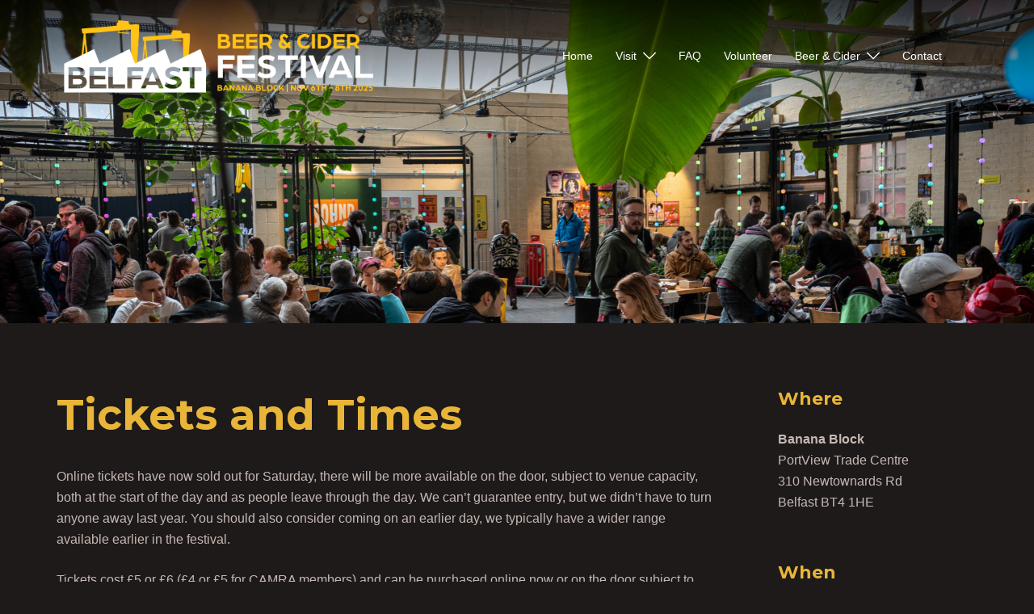

--- FILE ---
content_type: text/html; charset=UTF-8
request_url: https://belfastbeerfestival.co.uk/tickets/
body_size: 17359
content:
<!DOCTYPE html>
<html lang="en-US">
<head>
<meta charset="UTF-8">
<meta name="viewport" content="width=device-width, initial-scale=1">
<link rel="profile" href="http://gmpg.org/xfn/11">
<link rel="pingback" href="https://belfastbeerfestival.co.uk/xmlrpc.php">

<meta name='robots' content='index, follow, max-image-preview:large, max-snippet:-1, max-video-preview:-1' />
<script type="text/javascript">
/* <![CDATA[ */
window.koko_analytics = {"url":"https:\/\/belfastbeerfestival.co.uk\/koko-analytics-collect.php","site_url":"https:\/\/belfastbeerfestival.co.uk","post_id":99,"path":"\/tickets\/","method":"cookie","use_cookie":true};
/* ]]> */
</script>

	<!-- This site is optimized with the Yoast SEO plugin v26.8 - https://yoast.com/product/yoast-seo-wordpress/ -->
	<title>Tickets and Times - Belfast Beer &amp; Cider Festival</title>
	<link rel="canonical" href="https://belfastbeerfestival.co.uk/tickets/" />
	<meta property="og:locale" content="en_US" />
	<meta property="og:type" content="article" />
	<meta property="og:title" content="Tickets and Times - Belfast Beer &amp; Cider Festival" />
	<meta property="og:description" content="Online tickets have now sold out for Saturday, there will be more available on the door, subject to venue capacity, both at [&hellip;]" />
	<meta property="og:url" content="https://belfastbeerfestival.co.uk/tickets/" />
	<meta property="og:site_name" content="Belfast Beer &amp; Cider Festival" />
	<meta property="article:publisher" content="https://www.facebook.com/BelfastBeerFest" />
	<meta property="article:modified_time" content="2025-10-30T15:56:29+00:00" />
	<meta property="og:image" content="https://belfastbeerfestival.co.uk/wp-content/uploads/2018/06/D71_5599-1024x683.jpg" />
	<meta property="og:image:width" content="1024" />
	<meta property="og:image:height" content="683" />
	<meta property="og:image:type" content="image/jpeg" />
	<meta name="twitter:card" content="summary_large_image" />
	<meta name="twitter:site" content="@BelfastBeerFest" />
	<meta name="twitter:label1" content="Est. reading time" />
	<meta name="twitter:data1" content="2 minutes" />
	<script type="application/ld+json" class="yoast-schema-graph">{"@context":"https://schema.org","@graph":[{"@type":"WebPage","@id":"https://belfastbeerfestival.co.uk/tickets/","url":"https://belfastbeerfestival.co.uk/tickets/","name":"Tickets and Times - Belfast Beer &amp; Cider Festival","isPartOf":{"@id":"https://belfastbeerfestival.co.uk/#website"},"primaryImageOfPage":{"@id":"https://belfastbeerfestival.co.uk/tickets/#primaryimage"},"image":{"@id":"https://belfastbeerfestival.co.uk/tickets/#primaryimage"},"thumbnailUrl":"https://belfastbeerfestival.co.uk/wp-content/uploads/2018/06/D71_5599.jpg","datePublished":"2018-07-08T13:28:46+00:00","dateModified":"2025-10-30T15:56:29+00:00","breadcrumb":{"@id":"https://belfastbeerfestival.co.uk/tickets/#breadcrumb"},"inLanguage":"en-US","potentialAction":[{"@type":"ReadAction","target":["https://belfastbeerfestival.co.uk/tickets/"]}]},{"@type":"ImageObject","inLanguage":"en-US","@id":"https://belfastbeerfestival.co.uk/tickets/#primaryimage","url":"https://belfastbeerfestival.co.uk/wp-content/uploads/2018/06/D71_5599.jpg","contentUrl":"https://belfastbeerfestival.co.uk/wp-content/uploads/2018/06/D71_5599.jpg","width":6000,"height":4000},{"@type":"BreadcrumbList","@id":"https://belfastbeerfestival.co.uk/tickets/#breadcrumb","itemListElement":[{"@type":"ListItem","position":1,"name":"Home","item":"https://belfastbeerfestival.co.uk/"},{"@type":"ListItem","position":2,"name":"Tickets and Times"}]},{"@type":"WebSite","@id":"https://belfastbeerfestival.co.uk/#website","url":"https://belfastbeerfestival.co.uk/","name":"Belfast Beer & Cider Festival","description":"","publisher":{"@id":"https://belfastbeerfestival.co.uk/#organization"},"potentialAction":[{"@type":"SearchAction","target":{"@type":"EntryPoint","urlTemplate":"https://belfastbeerfestival.co.uk/?s={search_term_string}"},"query-input":{"@type":"PropertyValueSpecification","valueRequired":true,"valueName":"search_term_string"}}],"inLanguage":"en-US"},{"@type":"Organization","@id":"https://belfastbeerfestival.co.uk/#organization","name":"Belfast Beer & Cider Festival","url":"https://belfastbeerfestival.co.uk/","logo":{"@type":"ImageObject","inLanguage":"en-US","@id":"https://belfastbeerfestival.co.uk/#/schema/logo/image/","url":"https://belfastbeerfestival.co.uk/wp-content/uploads/2025/05/icon-for-yoast@2x.png","contentUrl":"https://belfastbeerfestival.co.uk/wp-content/uploads/2025/05/icon-for-yoast@2x.png","width":1036,"height":690,"caption":"Belfast Beer & Cider Festival"},"image":{"@id":"https://belfastbeerfestival.co.uk/#/schema/logo/image/"},"sameAs":["https://www.facebook.com/BelfastBeerFest","https://x.com/BelfastBeerFest","https://www.instagram.com/BelfastBeerFest"]}]}</script>
	<!-- / Yoast SEO plugin. -->


<link rel='dns-prefetch' href='//fonts.googleapis.com' />
<link rel="alternate" type="application/rss+xml" title="Belfast Beer &amp; Cider Festival &raquo; Feed" href="https://belfastbeerfestival.co.uk/feed/" />
<link rel="alternate" type="application/rss+xml" title="Belfast Beer &amp; Cider Festival &raquo; Comments Feed" href="https://belfastbeerfestival.co.uk/comments/feed/" />
<link rel="alternate" title="oEmbed (JSON)" type="application/json+oembed" href="https://belfastbeerfestival.co.uk/wp-json/oembed/1.0/embed?url=https%3A%2F%2Fbelfastbeerfestival.co.uk%2Ftickets%2F" />
<link rel="alternate" title="oEmbed (XML)" type="text/xml+oembed" href="https://belfastbeerfestival.co.uk/wp-json/oembed/1.0/embed?url=https%3A%2F%2Fbelfastbeerfestival.co.uk%2Ftickets%2F&#038;format=xml" />
<style id='wp-img-auto-sizes-contain-inline-css' type='text/css'>
img:is([sizes=auto i],[sizes^="auto," i]){contain-intrinsic-size:3000px 1500px}
/*# sourceURL=wp-img-auto-sizes-contain-inline-css */
</style>
<link rel='stylesheet' id='sydney-bootstrap-css' href='https://belfastbeerfestival.co.uk/wp-content/themes/sydney/css/bootstrap/bootstrap.min.css?ver=1' type='text/css' media='all' />
<style id='wp-block-library-inline-css' type='text/css'>
:root{--wp-block-synced-color:#7a00df;--wp-block-synced-color--rgb:122,0,223;--wp-bound-block-color:var(--wp-block-synced-color);--wp-editor-canvas-background:#ddd;--wp-admin-theme-color:#007cba;--wp-admin-theme-color--rgb:0,124,186;--wp-admin-theme-color-darker-10:#006ba1;--wp-admin-theme-color-darker-10--rgb:0,107,160.5;--wp-admin-theme-color-darker-20:#005a87;--wp-admin-theme-color-darker-20--rgb:0,90,135;--wp-admin-border-width-focus:2px}@media (min-resolution:192dpi){:root{--wp-admin-border-width-focus:1.5px}}.wp-element-button{cursor:pointer}:root .has-very-light-gray-background-color{background-color:#eee}:root .has-very-dark-gray-background-color{background-color:#313131}:root .has-very-light-gray-color{color:#eee}:root .has-very-dark-gray-color{color:#313131}:root .has-vivid-green-cyan-to-vivid-cyan-blue-gradient-background{background:linear-gradient(135deg,#00d084,#0693e3)}:root .has-purple-crush-gradient-background{background:linear-gradient(135deg,#34e2e4,#4721fb 50%,#ab1dfe)}:root .has-hazy-dawn-gradient-background{background:linear-gradient(135deg,#faaca8,#dad0ec)}:root .has-subdued-olive-gradient-background{background:linear-gradient(135deg,#fafae1,#67a671)}:root .has-atomic-cream-gradient-background{background:linear-gradient(135deg,#fdd79a,#004a59)}:root .has-nightshade-gradient-background{background:linear-gradient(135deg,#330968,#31cdcf)}:root .has-midnight-gradient-background{background:linear-gradient(135deg,#020381,#2874fc)}:root{--wp--preset--font-size--normal:16px;--wp--preset--font-size--huge:42px}.has-regular-font-size{font-size:1em}.has-larger-font-size{font-size:2.625em}.has-normal-font-size{font-size:var(--wp--preset--font-size--normal)}.has-huge-font-size{font-size:var(--wp--preset--font-size--huge)}.has-text-align-center{text-align:center}.has-text-align-left{text-align:left}.has-text-align-right{text-align:right}.has-fit-text{white-space:nowrap!important}#end-resizable-editor-section{display:none}.aligncenter{clear:both}.items-justified-left{justify-content:flex-start}.items-justified-center{justify-content:center}.items-justified-right{justify-content:flex-end}.items-justified-space-between{justify-content:space-between}.screen-reader-text{border:0;clip-path:inset(50%);height:1px;margin:-1px;overflow:hidden;padding:0;position:absolute;width:1px;word-wrap:normal!important}.screen-reader-text:focus{background-color:#ddd;clip-path:none;color:#444;display:block;font-size:1em;height:auto;left:5px;line-height:normal;padding:15px 23px 14px;text-decoration:none;top:5px;width:auto;z-index:100000}html :where(.has-border-color){border-style:solid}html :where([style*=border-top-color]){border-top-style:solid}html :where([style*=border-right-color]){border-right-style:solid}html :where([style*=border-bottom-color]){border-bottom-style:solid}html :where([style*=border-left-color]){border-left-style:solid}html :where([style*=border-width]){border-style:solid}html :where([style*=border-top-width]){border-top-style:solid}html :where([style*=border-right-width]){border-right-style:solid}html :where([style*=border-bottom-width]){border-bottom-style:solid}html :where([style*=border-left-width]){border-left-style:solid}html :where(img[class*=wp-image-]){height:auto;max-width:100%}:where(figure){margin:0 0 1em}html :where(.is-position-sticky){--wp-admin--admin-bar--position-offset:var(--wp-admin--admin-bar--height,0px)}@media screen and (max-width:600px){html :where(.is-position-sticky){--wp-admin--admin-bar--position-offset:0px}}

/*# sourceURL=wp-block-library-inline-css */
</style><style id='wp-block-image-inline-css' type='text/css'>
.wp-block-image>a,.wp-block-image>figure>a{display:inline-block}.wp-block-image img{box-sizing:border-box;height:auto;max-width:100%;vertical-align:bottom}@media not (prefers-reduced-motion){.wp-block-image img.hide{visibility:hidden}.wp-block-image img.show{animation:show-content-image .4s}}.wp-block-image[style*=border-radius] img,.wp-block-image[style*=border-radius]>a{border-radius:inherit}.wp-block-image.has-custom-border img{box-sizing:border-box}.wp-block-image.aligncenter{text-align:center}.wp-block-image.alignfull>a,.wp-block-image.alignwide>a{width:100%}.wp-block-image.alignfull img,.wp-block-image.alignwide img{height:auto;width:100%}.wp-block-image .aligncenter,.wp-block-image .alignleft,.wp-block-image .alignright,.wp-block-image.aligncenter,.wp-block-image.alignleft,.wp-block-image.alignright{display:table}.wp-block-image .aligncenter>figcaption,.wp-block-image .alignleft>figcaption,.wp-block-image .alignright>figcaption,.wp-block-image.aligncenter>figcaption,.wp-block-image.alignleft>figcaption,.wp-block-image.alignright>figcaption{caption-side:bottom;display:table-caption}.wp-block-image .alignleft{float:left;margin:.5em 1em .5em 0}.wp-block-image .alignright{float:right;margin:.5em 0 .5em 1em}.wp-block-image .aligncenter{margin-left:auto;margin-right:auto}.wp-block-image :where(figcaption){margin-bottom:1em;margin-top:.5em}.wp-block-image.is-style-circle-mask img{border-radius:9999px}@supports ((-webkit-mask-image:none) or (mask-image:none)) or (-webkit-mask-image:none){.wp-block-image.is-style-circle-mask img{border-radius:0;-webkit-mask-image:url('data:image/svg+xml;utf8,<svg viewBox="0 0 100 100" xmlns="http://www.w3.org/2000/svg"><circle cx="50" cy="50" r="50"/></svg>');mask-image:url('data:image/svg+xml;utf8,<svg viewBox="0 0 100 100" xmlns="http://www.w3.org/2000/svg"><circle cx="50" cy="50" r="50"/></svg>');mask-mode:alpha;-webkit-mask-position:center;mask-position:center;-webkit-mask-repeat:no-repeat;mask-repeat:no-repeat;-webkit-mask-size:contain;mask-size:contain}}:root :where(.wp-block-image.is-style-rounded img,.wp-block-image .is-style-rounded img){border-radius:9999px}.wp-block-image figure{margin:0}.wp-lightbox-container{display:flex;flex-direction:column;position:relative}.wp-lightbox-container img{cursor:zoom-in}.wp-lightbox-container img:hover+button{opacity:1}.wp-lightbox-container button{align-items:center;backdrop-filter:blur(16px) saturate(180%);background-color:#5a5a5a40;border:none;border-radius:4px;cursor:zoom-in;display:flex;height:20px;justify-content:center;opacity:0;padding:0;position:absolute;right:16px;text-align:center;top:16px;width:20px;z-index:100}@media not (prefers-reduced-motion){.wp-lightbox-container button{transition:opacity .2s ease}}.wp-lightbox-container button:focus-visible{outline:3px auto #5a5a5a40;outline:3px auto -webkit-focus-ring-color;outline-offset:3px}.wp-lightbox-container button:hover{cursor:pointer;opacity:1}.wp-lightbox-container button:focus{opacity:1}.wp-lightbox-container button:focus,.wp-lightbox-container button:hover,.wp-lightbox-container button:not(:hover):not(:active):not(.has-background){background-color:#5a5a5a40;border:none}.wp-lightbox-overlay{box-sizing:border-box;cursor:zoom-out;height:100vh;left:0;overflow:hidden;position:fixed;top:0;visibility:hidden;width:100%;z-index:100000}.wp-lightbox-overlay .close-button{align-items:center;cursor:pointer;display:flex;justify-content:center;min-height:40px;min-width:40px;padding:0;position:absolute;right:calc(env(safe-area-inset-right) + 16px);top:calc(env(safe-area-inset-top) + 16px);z-index:5000000}.wp-lightbox-overlay .close-button:focus,.wp-lightbox-overlay .close-button:hover,.wp-lightbox-overlay .close-button:not(:hover):not(:active):not(.has-background){background:none;border:none}.wp-lightbox-overlay .lightbox-image-container{height:var(--wp--lightbox-container-height);left:50%;overflow:hidden;position:absolute;top:50%;transform:translate(-50%,-50%);transform-origin:top left;width:var(--wp--lightbox-container-width);z-index:9999999999}.wp-lightbox-overlay .wp-block-image{align-items:center;box-sizing:border-box;display:flex;height:100%;justify-content:center;margin:0;position:relative;transform-origin:0 0;width:100%;z-index:3000000}.wp-lightbox-overlay .wp-block-image img{height:var(--wp--lightbox-image-height);min-height:var(--wp--lightbox-image-height);min-width:var(--wp--lightbox-image-width);width:var(--wp--lightbox-image-width)}.wp-lightbox-overlay .wp-block-image figcaption{display:none}.wp-lightbox-overlay button{background:none;border:none}.wp-lightbox-overlay .scrim{background-color:#fff;height:100%;opacity:.9;position:absolute;width:100%;z-index:2000000}.wp-lightbox-overlay.active{visibility:visible}@media not (prefers-reduced-motion){.wp-lightbox-overlay.active{animation:turn-on-visibility .25s both}.wp-lightbox-overlay.active img{animation:turn-on-visibility .35s both}.wp-lightbox-overlay.show-closing-animation:not(.active){animation:turn-off-visibility .35s both}.wp-lightbox-overlay.show-closing-animation:not(.active) img{animation:turn-off-visibility .25s both}.wp-lightbox-overlay.zoom.active{animation:none;opacity:1;visibility:visible}.wp-lightbox-overlay.zoom.active .lightbox-image-container{animation:lightbox-zoom-in .4s}.wp-lightbox-overlay.zoom.active .lightbox-image-container img{animation:none}.wp-lightbox-overlay.zoom.active .scrim{animation:turn-on-visibility .4s forwards}.wp-lightbox-overlay.zoom.show-closing-animation:not(.active){animation:none}.wp-lightbox-overlay.zoom.show-closing-animation:not(.active) .lightbox-image-container{animation:lightbox-zoom-out .4s}.wp-lightbox-overlay.zoom.show-closing-animation:not(.active) .lightbox-image-container img{animation:none}.wp-lightbox-overlay.zoom.show-closing-animation:not(.active) .scrim{animation:turn-off-visibility .4s forwards}}@keyframes show-content-image{0%{visibility:hidden}99%{visibility:hidden}to{visibility:visible}}@keyframes turn-on-visibility{0%{opacity:0}to{opacity:1}}@keyframes turn-off-visibility{0%{opacity:1;visibility:visible}99%{opacity:0;visibility:visible}to{opacity:0;visibility:hidden}}@keyframes lightbox-zoom-in{0%{transform:translate(calc((-100vw + var(--wp--lightbox-scrollbar-width))/2 + var(--wp--lightbox-initial-left-position)),calc(-50vh + var(--wp--lightbox-initial-top-position))) scale(var(--wp--lightbox-scale))}to{transform:translate(-50%,-50%) scale(1)}}@keyframes lightbox-zoom-out{0%{transform:translate(-50%,-50%) scale(1);visibility:visible}99%{visibility:visible}to{transform:translate(calc((-100vw + var(--wp--lightbox-scrollbar-width))/2 + var(--wp--lightbox-initial-left-position)),calc(-50vh + var(--wp--lightbox-initial-top-position))) scale(var(--wp--lightbox-scale));visibility:hidden}}
.wp-block-image.is-style-sydney-rounded img { border-radius:30px; }
/*# sourceURL=wp-block-image-inline-css */
</style>
<style id='global-styles-inline-css' type='text/css'>
:root{--wp--preset--aspect-ratio--square: 1;--wp--preset--aspect-ratio--4-3: 4/3;--wp--preset--aspect-ratio--3-4: 3/4;--wp--preset--aspect-ratio--3-2: 3/2;--wp--preset--aspect-ratio--2-3: 2/3;--wp--preset--aspect-ratio--16-9: 16/9;--wp--preset--aspect-ratio--9-16: 9/16;--wp--preset--color--black: #000000;--wp--preset--color--cyan-bluish-gray: #abb8c3;--wp--preset--color--white: #ffffff;--wp--preset--color--pale-pink: #f78da7;--wp--preset--color--vivid-red: #cf2e2e;--wp--preset--color--luminous-vivid-orange: #ff6900;--wp--preset--color--luminous-vivid-amber: #fcb900;--wp--preset--color--light-green-cyan: #7bdcb5;--wp--preset--color--vivid-green-cyan: #00d084;--wp--preset--color--pale-cyan-blue: #8ed1fc;--wp--preset--color--vivid-cyan-blue: #0693e3;--wp--preset--color--vivid-purple: #9b51e0;--wp--preset--color--global-color-1: var(--sydney-global-color-1);--wp--preset--color--global-color-2: var(--sydney-global-color-2);--wp--preset--color--global-color-3: var(--sydney-global-color-3);--wp--preset--color--global-color-4: var(--sydney-global-color-4);--wp--preset--color--global-color-5: var(--sydney-global-color-5);--wp--preset--color--global-color-6: var(--sydney-global-color-6);--wp--preset--color--global-color-7: var(--sydney-global-color-7);--wp--preset--color--global-color-8: var(--sydney-global-color-8);--wp--preset--color--global-color-9: var(--sydney-global-color-9);--wp--preset--gradient--vivid-cyan-blue-to-vivid-purple: linear-gradient(135deg,rgb(6,147,227) 0%,rgb(155,81,224) 100%);--wp--preset--gradient--light-green-cyan-to-vivid-green-cyan: linear-gradient(135deg,rgb(122,220,180) 0%,rgb(0,208,130) 100%);--wp--preset--gradient--luminous-vivid-amber-to-luminous-vivid-orange: linear-gradient(135deg,rgb(252,185,0) 0%,rgb(255,105,0) 100%);--wp--preset--gradient--luminous-vivid-orange-to-vivid-red: linear-gradient(135deg,rgb(255,105,0) 0%,rgb(207,46,46) 100%);--wp--preset--gradient--very-light-gray-to-cyan-bluish-gray: linear-gradient(135deg,rgb(238,238,238) 0%,rgb(169,184,195) 100%);--wp--preset--gradient--cool-to-warm-spectrum: linear-gradient(135deg,rgb(74,234,220) 0%,rgb(151,120,209) 20%,rgb(207,42,186) 40%,rgb(238,44,130) 60%,rgb(251,105,98) 80%,rgb(254,248,76) 100%);--wp--preset--gradient--blush-light-purple: linear-gradient(135deg,rgb(255,206,236) 0%,rgb(152,150,240) 100%);--wp--preset--gradient--blush-bordeaux: linear-gradient(135deg,rgb(254,205,165) 0%,rgb(254,45,45) 50%,rgb(107,0,62) 100%);--wp--preset--gradient--luminous-dusk: linear-gradient(135deg,rgb(255,203,112) 0%,rgb(199,81,192) 50%,rgb(65,88,208) 100%);--wp--preset--gradient--pale-ocean: linear-gradient(135deg,rgb(255,245,203) 0%,rgb(182,227,212) 50%,rgb(51,167,181) 100%);--wp--preset--gradient--electric-grass: linear-gradient(135deg,rgb(202,248,128) 0%,rgb(113,206,126) 100%);--wp--preset--gradient--midnight: linear-gradient(135deg,rgb(2,3,129) 0%,rgb(40,116,252) 100%);--wp--preset--font-size--small: 13px;--wp--preset--font-size--medium: 20px;--wp--preset--font-size--large: 36px;--wp--preset--font-size--x-large: 42px;--wp--preset--spacing--20: 10px;--wp--preset--spacing--30: 20px;--wp--preset--spacing--40: 30px;--wp--preset--spacing--50: clamp(30px, 5vw, 60px);--wp--preset--spacing--60: clamp(30px, 7vw, 80px);--wp--preset--spacing--70: clamp(50px, 7vw, 100px);--wp--preset--spacing--80: clamp(50px, 10vw, 120px);--wp--preset--shadow--natural: 6px 6px 9px rgba(0, 0, 0, 0.2);--wp--preset--shadow--deep: 12px 12px 50px rgba(0, 0, 0, 0.4);--wp--preset--shadow--sharp: 6px 6px 0px rgba(0, 0, 0, 0.2);--wp--preset--shadow--outlined: 6px 6px 0px -3px rgb(255, 255, 255), 6px 6px rgb(0, 0, 0);--wp--preset--shadow--crisp: 6px 6px 0px rgb(0, 0, 0);}:root { --wp--style--global--content-size: 740px;--wp--style--global--wide-size: 1140px; }:where(body) { margin: 0; }.wp-site-blocks { padding-top: var(--wp--style--root--padding-top); padding-bottom: var(--wp--style--root--padding-bottom); }.has-global-padding { padding-right: var(--wp--style--root--padding-right); padding-left: var(--wp--style--root--padding-left); }.has-global-padding > .alignfull { margin-right: calc(var(--wp--style--root--padding-right) * -1); margin-left: calc(var(--wp--style--root--padding-left) * -1); }.has-global-padding :where(:not(.alignfull.is-layout-flow) > .has-global-padding:not(.wp-block-block, .alignfull)) { padding-right: 0; padding-left: 0; }.has-global-padding :where(:not(.alignfull.is-layout-flow) > .has-global-padding:not(.wp-block-block, .alignfull)) > .alignfull { margin-left: 0; margin-right: 0; }.wp-site-blocks > .alignleft { float: left; margin-right: 2em; }.wp-site-blocks > .alignright { float: right; margin-left: 2em; }.wp-site-blocks > .aligncenter { justify-content: center; margin-left: auto; margin-right: auto; }:where(.wp-site-blocks) > * { margin-block-start: 24px; margin-block-end: 0; }:where(.wp-site-blocks) > :first-child { margin-block-start: 0; }:where(.wp-site-blocks) > :last-child { margin-block-end: 0; }:root { --wp--style--block-gap: 24px; }:root :where(.is-layout-flow) > :first-child{margin-block-start: 0;}:root :where(.is-layout-flow) > :last-child{margin-block-end: 0;}:root :where(.is-layout-flow) > *{margin-block-start: 24px;margin-block-end: 0;}:root :where(.is-layout-constrained) > :first-child{margin-block-start: 0;}:root :where(.is-layout-constrained) > :last-child{margin-block-end: 0;}:root :where(.is-layout-constrained) > *{margin-block-start: 24px;margin-block-end: 0;}:root :where(.is-layout-flex){gap: 24px;}:root :where(.is-layout-grid){gap: 24px;}.is-layout-flow > .alignleft{float: left;margin-inline-start: 0;margin-inline-end: 2em;}.is-layout-flow > .alignright{float: right;margin-inline-start: 2em;margin-inline-end: 0;}.is-layout-flow > .aligncenter{margin-left: auto !important;margin-right: auto !important;}.is-layout-constrained > .alignleft{float: left;margin-inline-start: 0;margin-inline-end: 2em;}.is-layout-constrained > .alignright{float: right;margin-inline-start: 2em;margin-inline-end: 0;}.is-layout-constrained > .aligncenter{margin-left: auto !important;margin-right: auto !important;}.is-layout-constrained > :where(:not(.alignleft):not(.alignright):not(.alignfull)){max-width: var(--wp--style--global--content-size);margin-left: auto !important;margin-right: auto !important;}.is-layout-constrained > .alignwide{max-width: var(--wp--style--global--wide-size);}body .is-layout-flex{display: flex;}.is-layout-flex{flex-wrap: wrap;align-items: center;}.is-layout-flex > :is(*, div){margin: 0;}body .is-layout-grid{display: grid;}.is-layout-grid > :is(*, div){margin: 0;}body{--wp--style--root--padding-top: 0px;--wp--style--root--padding-right: 0px;--wp--style--root--padding-bottom: 0px;--wp--style--root--padding-left: 0px;}a:where(:not(.wp-element-button)){text-decoration: underline;}:root :where(.wp-element-button, .wp-block-button__link){background-color: #32373c;border-width: 0;color: #fff;font-family: inherit;font-size: inherit;font-style: inherit;font-weight: inherit;letter-spacing: inherit;line-height: inherit;padding-top: calc(0.667em + 2px);padding-right: calc(1.333em + 2px);padding-bottom: calc(0.667em + 2px);padding-left: calc(1.333em + 2px);text-decoration: none;text-transform: inherit;}.has-black-color{color: var(--wp--preset--color--black) !important;}.has-cyan-bluish-gray-color{color: var(--wp--preset--color--cyan-bluish-gray) !important;}.has-white-color{color: var(--wp--preset--color--white) !important;}.has-pale-pink-color{color: var(--wp--preset--color--pale-pink) !important;}.has-vivid-red-color{color: var(--wp--preset--color--vivid-red) !important;}.has-luminous-vivid-orange-color{color: var(--wp--preset--color--luminous-vivid-orange) !important;}.has-luminous-vivid-amber-color{color: var(--wp--preset--color--luminous-vivid-amber) !important;}.has-light-green-cyan-color{color: var(--wp--preset--color--light-green-cyan) !important;}.has-vivid-green-cyan-color{color: var(--wp--preset--color--vivid-green-cyan) !important;}.has-pale-cyan-blue-color{color: var(--wp--preset--color--pale-cyan-blue) !important;}.has-vivid-cyan-blue-color{color: var(--wp--preset--color--vivid-cyan-blue) !important;}.has-vivid-purple-color{color: var(--wp--preset--color--vivid-purple) !important;}.has-global-color-1-color{color: var(--wp--preset--color--global-color-1) !important;}.has-global-color-2-color{color: var(--wp--preset--color--global-color-2) !important;}.has-global-color-3-color{color: var(--wp--preset--color--global-color-3) !important;}.has-global-color-4-color{color: var(--wp--preset--color--global-color-4) !important;}.has-global-color-5-color{color: var(--wp--preset--color--global-color-5) !important;}.has-global-color-6-color{color: var(--wp--preset--color--global-color-6) !important;}.has-global-color-7-color{color: var(--wp--preset--color--global-color-7) !important;}.has-global-color-8-color{color: var(--wp--preset--color--global-color-8) !important;}.has-global-color-9-color{color: var(--wp--preset--color--global-color-9) !important;}.has-black-background-color{background-color: var(--wp--preset--color--black) !important;}.has-cyan-bluish-gray-background-color{background-color: var(--wp--preset--color--cyan-bluish-gray) !important;}.has-white-background-color{background-color: var(--wp--preset--color--white) !important;}.has-pale-pink-background-color{background-color: var(--wp--preset--color--pale-pink) !important;}.has-vivid-red-background-color{background-color: var(--wp--preset--color--vivid-red) !important;}.has-luminous-vivid-orange-background-color{background-color: var(--wp--preset--color--luminous-vivid-orange) !important;}.has-luminous-vivid-amber-background-color{background-color: var(--wp--preset--color--luminous-vivid-amber) !important;}.has-light-green-cyan-background-color{background-color: var(--wp--preset--color--light-green-cyan) !important;}.has-vivid-green-cyan-background-color{background-color: var(--wp--preset--color--vivid-green-cyan) !important;}.has-pale-cyan-blue-background-color{background-color: var(--wp--preset--color--pale-cyan-blue) !important;}.has-vivid-cyan-blue-background-color{background-color: var(--wp--preset--color--vivid-cyan-blue) !important;}.has-vivid-purple-background-color{background-color: var(--wp--preset--color--vivid-purple) !important;}.has-global-color-1-background-color{background-color: var(--wp--preset--color--global-color-1) !important;}.has-global-color-2-background-color{background-color: var(--wp--preset--color--global-color-2) !important;}.has-global-color-3-background-color{background-color: var(--wp--preset--color--global-color-3) !important;}.has-global-color-4-background-color{background-color: var(--wp--preset--color--global-color-4) !important;}.has-global-color-5-background-color{background-color: var(--wp--preset--color--global-color-5) !important;}.has-global-color-6-background-color{background-color: var(--wp--preset--color--global-color-6) !important;}.has-global-color-7-background-color{background-color: var(--wp--preset--color--global-color-7) !important;}.has-global-color-8-background-color{background-color: var(--wp--preset--color--global-color-8) !important;}.has-global-color-9-background-color{background-color: var(--wp--preset--color--global-color-9) !important;}.has-black-border-color{border-color: var(--wp--preset--color--black) !important;}.has-cyan-bluish-gray-border-color{border-color: var(--wp--preset--color--cyan-bluish-gray) !important;}.has-white-border-color{border-color: var(--wp--preset--color--white) !important;}.has-pale-pink-border-color{border-color: var(--wp--preset--color--pale-pink) !important;}.has-vivid-red-border-color{border-color: var(--wp--preset--color--vivid-red) !important;}.has-luminous-vivid-orange-border-color{border-color: var(--wp--preset--color--luminous-vivid-orange) !important;}.has-luminous-vivid-amber-border-color{border-color: var(--wp--preset--color--luminous-vivid-amber) !important;}.has-light-green-cyan-border-color{border-color: var(--wp--preset--color--light-green-cyan) !important;}.has-vivid-green-cyan-border-color{border-color: var(--wp--preset--color--vivid-green-cyan) !important;}.has-pale-cyan-blue-border-color{border-color: var(--wp--preset--color--pale-cyan-blue) !important;}.has-vivid-cyan-blue-border-color{border-color: var(--wp--preset--color--vivid-cyan-blue) !important;}.has-vivid-purple-border-color{border-color: var(--wp--preset--color--vivid-purple) !important;}.has-global-color-1-border-color{border-color: var(--wp--preset--color--global-color-1) !important;}.has-global-color-2-border-color{border-color: var(--wp--preset--color--global-color-2) !important;}.has-global-color-3-border-color{border-color: var(--wp--preset--color--global-color-3) !important;}.has-global-color-4-border-color{border-color: var(--wp--preset--color--global-color-4) !important;}.has-global-color-5-border-color{border-color: var(--wp--preset--color--global-color-5) !important;}.has-global-color-6-border-color{border-color: var(--wp--preset--color--global-color-6) !important;}.has-global-color-7-border-color{border-color: var(--wp--preset--color--global-color-7) !important;}.has-global-color-8-border-color{border-color: var(--wp--preset--color--global-color-8) !important;}.has-global-color-9-border-color{border-color: var(--wp--preset--color--global-color-9) !important;}.has-vivid-cyan-blue-to-vivid-purple-gradient-background{background: var(--wp--preset--gradient--vivid-cyan-blue-to-vivid-purple) !important;}.has-light-green-cyan-to-vivid-green-cyan-gradient-background{background: var(--wp--preset--gradient--light-green-cyan-to-vivid-green-cyan) !important;}.has-luminous-vivid-amber-to-luminous-vivid-orange-gradient-background{background: var(--wp--preset--gradient--luminous-vivid-amber-to-luminous-vivid-orange) !important;}.has-luminous-vivid-orange-to-vivid-red-gradient-background{background: var(--wp--preset--gradient--luminous-vivid-orange-to-vivid-red) !important;}.has-very-light-gray-to-cyan-bluish-gray-gradient-background{background: var(--wp--preset--gradient--very-light-gray-to-cyan-bluish-gray) !important;}.has-cool-to-warm-spectrum-gradient-background{background: var(--wp--preset--gradient--cool-to-warm-spectrum) !important;}.has-blush-light-purple-gradient-background{background: var(--wp--preset--gradient--blush-light-purple) !important;}.has-blush-bordeaux-gradient-background{background: var(--wp--preset--gradient--blush-bordeaux) !important;}.has-luminous-dusk-gradient-background{background: var(--wp--preset--gradient--luminous-dusk) !important;}.has-pale-ocean-gradient-background{background: var(--wp--preset--gradient--pale-ocean) !important;}.has-electric-grass-gradient-background{background: var(--wp--preset--gradient--electric-grass) !important;}.has-midnight-gradient-background{background: var(--wp--preset--gradient--midnight) !important;}.has-small-font-size{font-size: var(--wp--preset--font-size--small) !important;}.has-medium-font-size{font-size: var(--wp--preset--font-size--medium) !important;}.has-large-font-size{font-size: var(--wp--preset--font-size--large) !important;}.has-x-large-font-size{font-size: var(--wp--preset--font-size--x-large) !important;}
/*# sourceURL=global-styles-inline-css */
</style>

<link rel='stylesheet' id='sydney-google-fonts-css' href='https://fonts.googleapis.com/css2?family=Montserrat%3Awght%40700&#038;display=swap&#038;ver=20250902' type='text/css' media='all' />
<link rel='stylesheet' id='sydney-style-min-css' href='https://belfastbeerfestival.co.uk/wp-content/themes/sydney/css/styles.min.css?ver=20250404' type='text/css' media='all' />
<style id='sydney-style-min-inline-css' type='text/css'>
.woocommerce ul.products li.product{text-align:center;}.header-image{background-size:cover;}.header-image{height:400px;}:root{--sydney-global-color-1:#FFC217;--sydney-global-color-2:#CE9915;--sydney-global-color-3:#4C3F3B;--sydney-global-color-4:#F4B519;--sydney-global-color-5:#4C3F3B;--sydney-global-color-6:#2D2725;--sydney-global-color-7:#F4F5F7;--sydney-global-color-8:#dbdbdb;--sydney-global-color-9:#FFFFFF;}.llms-student-dashboard .llms-button-secondary:hover,.llms-button-action:hover,.read-more-gt,.widget-area .widget_fp_social a,#mainnav ul li a:hover,.sydney_contact_info_widget span,.roll-team .team-content .name,.roll-team .team-item .team-pop .team-social li:hover a,.roll-infomation li.address:before,.roll-infomation li.phone:before,.roll-infomation li.email:before,.roll-testimonials .name,.roll-button.border,.roll-button:hover,.roll-icon-list .icon i,.roll-icon-list .content h3 a:hover,.roll-icon-box.white .content h3 a,.roll-icon-box .icon i,.roll-icon-box .content h3 a:hover,.switcher-container .switcher-icon a:focus,.go-top:hover,.hentry .meta-post a:hover,#mainnav > ul > li > a.active,#mainnav > ul > li > a:hover,button:hover,input[type="button"]:hover,input[type="reset"]:hover,input[type="submit"]:hover,.text-color,.social-menu-widget a,.social-menu-widget a:hover,.archive .team-social li a,a,h1 a,h2 a,h3 a,h4 a,h5 a,h6 a,.classic-alt .meta-post a,.single .hentry .meta-post a,.content-area.modern .hentry .meta-post span:before,.content-area.modern .post-cat{color:var(--sydney-global-color-1)}.llms-student-dashboard .llms-button-secondary,.llms-button-action,.woocommerce #respond input#submit,.woocommerce a.button,.woocommerce button.button,.woocommerce input.button,.project-filter li a.active,.project-filter li a:hover,.preloader .pre-bounce1,.preloader .pre-bounce2,.roll-team .team-item .team-pop,.roll-progress .progress-animate,.roll-socials li a:hover,.roll-project .project-item .project-pop,.roll-project .project-filter li.active,.roll-project .project-filter li:hover,.roll-button.light:hover,.roll-button.border:hover,.roll-button,.roll-icon-box.white .icon,.owl-theme .owl-controls .owl-page.active span,.owl-theme .owl-controls.clickable .owl-page:hover span,.go-top,.bottom .socials li:hover a,.sidebar .widget:before,.blog-pagination ul li.active,.blog-pagination ul li:hover a,.content-area .hentry:after,.text-slider .maintitle:after,.error-wrap #search-submit:hover,#mainnav .sub-menu li:hover > a,#mainnav ul li ul:after,button,input[type="button"],input[type="reset"],input[type="submit"],.panel-grid-cell .widget-title:after,.cart-amount{background-color:var(--sydney-global-color-1)}.llms-student-dashboard .llms-button-secondary,.llms-student-dashboard .llms-button-secondary:hover,.llms-button-action,.llms-button-action:hover,.roll-socials li a:hover,.roll-socials li a,.roll-button.light:hover,.roll-button.border,.roll-button,.roll-icon-list .icon,.roll-icon-box .icon,.owl-theme .owl-controls .owl-page span,.comment .comment-detail,.widget-tags .tag-list a:hover,.blog-pagination ul li,.error-wrap #search-submit:hover,textarea:focus,input[type="text"]:focus,input[type="password"]:focus,input[type="date"]:focus,input[type="number"]:focus,input[type="email"]:focus,input[type="url"]:focus,input[type="search"]:focus,input[type="tel"]:focus,button,input[type="button"],input[type="reset"],input[type="submit"],.archive .team-social li a{border-color:var(--sydney-global-color-1)}.sydney_contact_info_widget span{fill:var(--sydney-global-color-1);}.go-top:hover svg{stroke:var(--sydney-global-color-1);}.site-header.float-header{background-color:rgba(0,0,0,0.9);}@media only screen and (max-width:1024px){.site-header{background-color:#000000;}}#mainnav ul li a,#mainnav ul li::before{color:#ffffff}#mainnav .sub-menu li a{color:#ffffff}#mainnav .sub-menu li a{background:#1c1c1c}.text-slider .maintitle,.text-slider .subtitle{color:#ffffff}body{color:#C5B9B5}#secondary{background-color:#1E1A19}#secondary,#secondary a:not(.wp-block-button__link){color:#C5B9B5}.btn-menu .sydney-svg-icon{fill:#ffffff}#mainnav ul li a:hover,.main-header #mainnav .menu > li > a:hover{color:#FFC217}.overlay{background-color:#000000}.page-wrap{padding-top:80px;}.page-wrap{padding-bottom:80px;}.go-top.show{border-radius:2px;bottom:10px;}.go-top.position-right{right:20px;}.go-top.position-left{left:20px;}.go-top{background-color:#FFC217;}.go-top:hover{background-color:;}.go-top{color:;}.go-top svg{stroke:;}.go-top:hover{color:#FFC217;}.go-top:hover svg{stroke:#FFC217;}.go-top .sydney-svg-icon,.go-top .sydney-svg-icon svg{width:16px;height:16px;}.go-top{padding:15px;}@media (min-width:992px){.site-info{font-size:14px;}}@media (min-width:576px) and (max-width:991px){.site-info{font-size:16px;}}@media (max-width:575px){.site-info{font-size:16px;}}.site-info{border-top:0;}.footer-widgets-grid{gap:30px;}@media (min-width:992px){.footer-widgets-grid{padding-top:70px;padding-bottom:70px;}}@media (min-width:576px) and (max-width:991px){.footer-widgets-grid{padding-top:60px;padding-bottom:60px;}}@media (max-width:575px){.footer-widgets-grid{padding-top:60px;padding-bottom:60px;}}@media (min-width:992px){.sidebar-column .widget .widget-title{font-size:22px;}}@media (min-width:576px) and (max-width:991px){.sidebar-column .widget .widget-title{font-size:22px;}}@media (max-width:575px){.sidebar-column .widget .widget-title{font-size:22px;}}@media (min-width:992px){.footer-widgets{font-size:16px;}}@media (min-width:576px) and (max-width:991px){.footer-widgets{font-size:16px;}}@media (max-width:575px){.footer-widgets{font-size:16px;}}.footer-widgets{background-color:#141111;}.sidebar-column .widget .widget-title{color:;}.sidebar-column .widget h1,.sidebar-column .widget h2,.sidebar-column .widget h3,.sidebar-column .widget h4,.sidebar-column .widget h5,.sidebar-column .widget h6{color:;}.sidebar-column .widget{color:;}#sidebar-footer .widget a{color:#99917C;}#sidebar-footer .widget a:hover{color:#BFB59D;}.site-footer{background-color:#0D170C;}.site-info,.site-info a{color:#788E77;}.site-info .sydney-svg-icon svg{fill:#788E77;}.site-info{padding-top:20px;padding-bottom:20px;}@media (min-width:992px){button,.roll-button,a.button,.wp-block-button__link,.wp-block-button.is-style-outline a,input[type="button"],input[type="reset"],input[type="submit"]{padding-top:12px;padding-bottom:12px;}}@media (min-width:576px) and (max-width:991px){button,.roll-button,a.button,.wp-block-button__link,.wp-block-button.is-style-outline a,input[type="button"],input[type="reset"],input[type="submit"]{padding-top:12px;padding-bottom:12px;}}@media (max-width:575px){button,.roll-button,a.button,.wp-block-button__link,.wp-block-button.is-style-outline a,input[type="button"],input[type="reset"],input[type="submit"]{padding-top:12px;padding-bottom:12px;}}@media (min-width:992px){button,.roll-button,a.button,.wp-block-button__link,.wp-block-button.is-style-outline a,input[type="button"],input[type="reset"],input[type="submit"]{padding-left:35px;padding-right:35px;}}@media (min-width:576px) and (max-width:991px){button,.roll-button,a.button,.wp-block-button__link,.wp-block-button.is-style-outline a,input[type="button"],input[type="reset"],input[type="submit"]{padding-left:35px;padding-right:35px;}}@media (max-width:575px){button,.roll-button,a.button,.wp-block-button__link,.wp-block-button.is-style-outline a,input[type="button"],input[type="reset"],input[type="submit"]{padding-left:35px;padding-right:35px;}}button,.roll-button,a.button,.wp-block-button__link,input[type="button"],input[type="reset"],input[type="submit"]{border-radius:0;}@media (min-width:992px){button,.roll-button,a.button,.wp-block-button__link,input[type="button"],input[type="reset"],input[type="submit"]{font-size:14px;}}@media (min-width:576px) and (max-width:991px){button,.roll-button,a.button,.wp-block-button__link,input[type="button"],input[type="reset"],input[type="submit"]{font-size:14px;}}@media (max-width:575px){button,.roll-button,a.button,.wp-block-button__link,input[type="button"],input[type="reset"],input[type="submit"]{font-size:14px;}}button,.roll-button,a.button,.wp-block-button__link,input[type="button"],input[type="reset"],input[type="submit"]{text-transform:uppercase;}button,.wp-element-button,div.wpforms-container-full:not(.wpforms-block) .wpforms-form input[type=submit],div.wpforms-container-full:not(.wpforms-block) .wpforms-form button[type=submit],div.wpforms-container-full:not(.wpforms-block) .wpforms-form .wpforms-page-button,.roll-button,a.button,.wp-block-button__link,input[type="button"],input[type="reset"],input[type="submit"]{background-color:;}button:hover,.wp-element-button:hover,div.wpforms-container-full:not(.wpforms-block) .wpforms-form input[type=submit]:hover,div.wpforms-container-full:not(.wpforms-block) .wpforms-form button[type=submit]:hover,div.wpforms-container-full:not(.wpforms-block) .wpforms-form .wpforms-page-button:hover,.roll-button:hover,a.button:hover,.wp-block-button__link:hover,input[type="button"]:hover,input[type="reset"]:hover,input[type="submit"]:hover{background-color:;}button,#sidebar-footer a.wp-block-button__link,.wp-element-button,div.wpforms-container-full:not(.wpforms-block) .wpforms-form input[type=submit],div.wpforms-container-full:not(.wpforms-block) .wpforms-form button[type=submit],div.wpforms-container-full:not(.wpforms-block) .wpforms-form .wpforms-page-button,.checkout-button.button,a.button,.wp-block-button__link,input[type="button"],input[type="reset"],input[type="submit"]{color:;}button:hover,#sidebar-footer .wp-block-button__link:hover,.wp-element-button:hover,div.wpforms-container-full:not(.wpforms-block) .wpforms-form input[type=submit]:hover,div.wpforms-container-full:not(.wpforms-block) .wpforms-form button[type=submit]:hover,div.wpforms-container-full:not(.wpforms-block) .wpforms-form .wpforms-page-button:hover,.roll-button:hover,a.button:hover,.wp-block-button__link:hover,input[type="button"]:hover,input[type="reset"]:hover,input[type="submit"]:hover{color:;}.is-style-outline .wp-block-button__link,div.wpforms-container-full:not(.wpforms-block) .wpforms-form input[type=submit],div.wpforms-container-full:not(.wpforms-block) .wpforms-form button[type=submit],div.wpforms-container-full:not(.wpforms-block) .wpforms-form .wpforms-page-button,.roll-button,.wp-block-button__link.is-style-outline,button,a.button,.wp-block-button__link,input[type="button"],input[type="reset"],input[type="submit"]{border-color:;}button:hover,div.wpforms-container-full:not(.wpforms-block) .wpforms-form input[type=submit]:hover,div.wpforms-container-full:not(.wpforms-block) .wpforms-form button[type=submit]:hover,div.wpforms-container-full:not(.wpforms-block) .wpforms-form .wpforms-page-button:hover,.roll-button:hover,a.button:hover,.wp-block-button__link:hover,input[type="button"]:hover,input[type="reset"]:hover,input[type="submit"]:hover{border-color:;}.posts-layout .list-image{width:30%;}.posts-layout .list-content{width:70%;}.content-area:not(.layout4):not(.layout6) .posts-layout .entry-thumb{margin:0 0 24px 0;}.layout4 .entry-thumb,.layout6 .entry-thumb{margin:0 24px 0 0;}.layout6 article:nth-of-type(even) .list-image .entry-thumb{margin:0 0 0 24px;}.posts-layout .entry-header{margin-bottom:24px;}.posts-layout .entry-meta.below-excerpt{margin:15px 0 0;}.posts-layout .entry-meta.above-title{margin:0 0 15px;}.single .entry-header .entry-title{color:#F4B519;}.single .entry-header .entry-meta,.single .entry-header .entry-meta a{color:#4C3F3B;}@media (min-width:992px){.single .entry-meta{font-size:12px;}}@media (min-width:576px) and (max-width:991px){.single .entry-meta{font-size:12px;}}@media (max-width:575px){.single .entry-meta{font-size:12px;}}@media (min-width:992px){.single .entry-header .entry-title{font-size:48px;}}@media (min-width:576px) and (max-width:991px){.single .entry-header .entry-title{font-size:32px;}}@media (max-width:575px){.single .entry-header .entry-title{font-size:32px;}}.posts-layout .entry-post{color:#4C3F3B;}.posts-layout .entry-title a{color:#F4B519;}.posts-layout .author,.posts-layout .entry-meta a{color:#4C3F3B;}@media (min-width:992px){.posts-layout .entry-post{font-size:16px;}}@media (min-width:576px) and (max-width:991px){.posts-layout .entry-post{font-size:16px;}}@media (max-width:575px){.posts-layout .entry-post{font-size:16px;}}@media (min-width:992px){.posts-layout .entry-meta{font-size:12px;}}@media (min-width:576px) and (max-width:991px){.posts-layout .entry-meta{font-size:12px;}}@media (max-width:575px){.posts-layout .entry-meta{font-size:12px;}}@media (min-width:992px){.posts-layout .entry-title{font-size:32px;}}@media (min-width:576px) and (max-width:991px){.posts-layout .entry-title{font-size:32px;}}@media (max-width:575px){.posts-layout .entry-title{font-size:32px;}}.single .entry-header{margin-bottom:40px;}.single .entry-thumb{margin-bottom:40px;}.single .entry-meta-above{margin-bottom:24px;}.single .entry-meta-below{margin-top:24px;}@media (min-width:992px){.custom-logo-link img{max-width:110px;}}@media (min-width:576px) and (max-width:991px){.custom-logo-link img{max-width:100px;}}@media (max-width:575px){.custom-logo-link img{max-width:100px;}}.main-header,.bottom-header-row{border-bottom:0 solid rgba(255,255,255,0.1);}.header_layout_3,.header_layout_4,.header_layout_5{border-bottom:1px solid rgba(255,255,255,0.1);}.main-header:not(.sticky-active),.header-search-form{background-color:#2D2725;}.main-header.sticky-active{background-color:;}.main-header .site-title a,.main-header .site-description,.main-header #mainnav .menu > li > a,#mainnav .nav-menu > li > a,.main-header .header-contact a{color:;}.main-header .sydney-svg-icon svg,.main-header .dropdown-symbol .sydney-svg-icon svg{fill:;}.sticky-active .main-header .site-title a,.sticky-active .main-header .site-description,.sticky-active .main-header #mainnav .menu > li > a,.sticky-active .main-header .header-contact a,.sticky-active .main-header .logout-link,.sticky-active .main-header .html-item,.sticky-active .main-header .sydney-login-toggle{color:;}.sticky-active .main-header .sydney-svg-icon svg,.sticky-active .main-header .dropdown-symbol .sydney-svg-icon svg{fill:;}.bottom-header-row{background-color:;}.bottom-header-row,.bottom-header-row .header-contact a,.bottom-header-row #mainnav .menu > li > a{color:;}.bottom-header-row #mainnav .menu > li > a:hover{color:#CE9915;}.bottom-header-row .header-item svg,.dropdown-symbol .sydney-svg-icon svg{fill:;}.main-header .site-header-inner,.main-header .top-header-row{padding-top:15px;padding-bottom:15px;}.bottom-header-inner{padding-top:15px;padding-bottom:15px;}.bottom-header-row #mainnav ul ul li,.main-header #mainnav ul ul li{background-color:;}.bottom-header-row #mainnav ul ul li a,.bottom-header-row #mainnav ul ul li:hover a,.main-header #mainnav ul ul li:hover a,.main-header #mainnav ul ul li a{color:;}.bottom-header-row #mainnav ul ul li svg,.main-header #mainnav ul ul li svg{fill:;}.header-item .sydney-svg-icon{width:px;height:px;}.header-item .sydney-svg-icon svg{max-height:-2px;}.header-search-form{background-color:;}#mainnav .sub-menu li:hover>a,.main-header #mainnav ul ul li:hover>a{color:;}.main-header-cart .count-number{color:;}.main-header-cart .widget_shopping_cart .widgettitle:after,.main-header-cart .widget_shopping_cart .woocommerce-mini-cart__buttons:before{background-color:rgba(33,33,33,0.9);}.sydney-offcanvas-menu .mainnav ul li,.mobile-header-item.offcanvas-items,.mobile-header-item.offcanvas-items .social-profile{text-align:left;}.sydney-offcanvas-menu #mainnav ul li{text-align:left;}.sydney-offcanvas-menu #mainnav ul ul a{color:;}.sydney-offcanvas-menu #mainnav > div > ul > li > a{font-size:18px;}.sydney-offcanvas-menu #mainnav ul ul li a{font-size:16px;}.sydney-offcanvas-menu .mainnav a{padding:10px 0;}#masthead-mobile{background-color:;}#masthead-mobile .site-description,#masthead-mobile a:not(.button){color:;}#masthead-mobile svg{fill:;}.mobile-header{padding-top:15px;padding-bottom:15px;}.sydney-offcanvas-menu{background-color:#00102E;}.offcanvas-header-custom-text,.sydney-offcanvas-menu,.sydney-offcanvas-menu #mainnav a:not(.button),.sydney-offcanvas-menu a:not(.button){color:#ffffff;}.sydney-offcanvas-menu svg,.sydney-offcanvas-menu .dropdown-symbol .sydney-svg-icon svg{fill:#ffffff;}@media (min-width:992px){.site-logo{max-height:110px;}}@media (min-width:576px) and (max-width:991px){.site-logo{max-height:100px;}}@media (max-width:575px){.site-logo{max-height:100px;}}.site-title a,.site-title a:visited,.main-header .site-title a,.main-header .site-title a:visited{color:}.site-description,.main-header .site-description{color:}@media (min-width:992px){.site-title{font-size:32px;}}@media (min-width:576px) and (max-width:991px){.site-title{font-size:24px;}}@media (max-width:575px){.site-title{font-size:20px;}}@media (min-width:992px){.site-description{font-size:16px;}}@media (min-width:576px) and (max-width:991px){.site-description{font-size:16px;}}@media (max-width:575px){.site-description{font-size:16px;}}body{font-family:Poppins,sans-serif;font-weight:regular;}h1,h2,h3,h4,h5,h6,.site-title{font-family:Montserrat,sans-serif;font-weight:700;}h1,h2,h3,h4,h5,h6,.site-title{text-decoration:none;text-transform:none;font-style:;line-height:1.3;letter-spacing:px;}@media (min-width:992px){h1:not(.site-title){font-size:52px;}}@media (min-width:576px) and (max-width:991px){h1:not(.site-title){font-size:42px;}}@media (max-width:575px){h1:not(.site-title){font-size:32px;}}@media (min-width:992px){h2{font-size:42px;}}@media (min-width:576px) and (max-width:991px){h2{font-size:32px;}}@media (max-width:575px){h2{font-size:24px;}}@media (min-width:992px){h3{font-size:32px;}}@media (min-width:576px) and (max-width:991px){h3{font-size:24px;}}@media (max-width:575px){h3{font-size:20px;}}@media (min-width:992px){h4{font-size:24px;}}@media (min-width:576px) and (max-width:991px){h4{font-size:18px;}}@media (max-width:575px){h4{font-size:16px;}}@media (min-width:992px){h5{font-size:20px;}}@media (min-width:576px) and (max-width:991px){h5{font-size:16px;}}@media (max-width:575px){h5{font-size:16px;}}@media (min-width:992px){h6{font-size:18px;}}@media (min-width:576px) and (max-width:991px){h6{font-size:16px;}}@media (max-width:575px){h6{font-size:16px;}}p,.posts-layout .entry-post{text-decoration:}body,.posts-layout .entry-post{text-transform:;font-style:;line-height:1.68;letter-spacing:px;}@media (min-width:992px){body{font-size:16px;}}@media (min-width:576px) and (max-width:991px){body{font-size:16px;}}@media (max-width:575px){body{font-size:16px;}}@media (min-width:992px){.woocommerce div.product .product-gallery-summary .entry-title{font-size:32px;}}@media (min-width:576px) and (max-width:991px){.woocommerce div.product .product-gallery-summary .entry-title{font-size:32px;}}@media (max-width:575px){.woocommerce div.product .product-gallery-summary .entry-title{font-size:32px;}}@media (min-width:992px){.woocommerce div.product .product-gallery-summary .price .amount{font-size:24px;}}@media (min-width:576px) and (max-width:991px){.woocommerce div.product .product-gallery-summary .price .amount{font-size:24px;}}@media (max-width:575px){.woocommerce div.product .product-gallery-summary .price .amount{font-size:24px;}}.woocommerce ul.products li.product .col-md-7 > *,.woocommerce ul.products li.product .col-md-8 > *,.woocommerce ul.products li.product > *{margin-bottom:12px;}.wc-block-grid__product-onsale,span.onsale{border-radius:0;top:20px!important;left:20px!important;}.wc-block-grid__product-onsale,.products span.onsale{left:auto!important;right:20px;}.wc-block-grid__product-onsale,span.onsale{color:;}.wc-block-grid__product-onsale,span.onsale{background-color:;}ul.wc-block-grid__products li.wc-block-grid__product .wc-block-grid__product-title,ul.wc-block-grid__products li.wc-block-grid__product .woocommerce-loop-product__title,ul.wc-block-grid__products li.product .wc-block-grid__product-title,ul.wc-block-grid__products li.product .woocommerce-loop-product__title,ul.products li.wc-block-grid__product .wc-block-grid__product-title,ul.products li.wc-block-grid__product .woocommerce-loop-product__title,ul.products li.product .wc-block-grid__product-title,ul.products li.product .woocommerce-loop-product__title,ul.products li.product .woocommerce-loop-category__title,.woocommerce-loop-product__title .botiga-wc-loop-product__title{color:;}a.wc-forward:not(.checkout-button){color:;}a.wc-forward:not(.checkout-button):hover{color:#CE9915;}.woocommerce-pagination li .page-numbers:hover{color:;}.woocommerce-sorting-wrapper{border-color:rgba(33,33,33,0.9);}ul.products li.product-category .woocommerce-loop-category__title{text-align:center;}ul.products li.product-category > a,ul.products li.product-category > a > img{border-radius:0;}.entry-content a:not(.button):not(.elementor-button-link):not(.wp-block-button__link){color:#FFC217;}.entry-content a:not(.button):not(.elementor-button-link):not(.wp-block-button__link):hover{color:#CE9915;}h1{color:#E9B539;}h2{color:#E9B539;}h3{color:#E9B539;}h4{color:#E9B539;}h5{color:#E9B539;}h6{color:#E9B539;}div.wpforms-container-full:not(.wpforms-block) .wpforms-form input[type=date],div.wpforms-container-full:not(.wpforms-block) .wpforms-form input[type=email],div.wpforms-container-full:not(.wpforms-block) .wpforms-form input[type=number],div.wpforms-container-full:not(.wpforms-block) .wpforms-form input[type=password],div.wpforms-container-full:not(.wpforms-block) .wpforms-form input[type=search],div.wpforms-container-full:not(.wpforms-block) .wpforms-form input[type=tel],div.wpforms-container-full:not(.wpforms-block) .wpforms-form input[type=text],div.wpforms-container-full:not(.wpforms-block) .wpforms-form input[type=url],div.wpforms-container-full:not(.wpforms-block) .wpforms-form select,div.wpforms-container-full:not(.wpforms-block) .wpforms-form textarea,input[type="text"],input[type="email"],input[type="url"],input[type="password"],input[type="search"],input[type="number"],input[type="tel"],input[type="date"],textarea,select,.woocommerce .select2-container .select2-selection--single,.woocommerce-page .select2-container .select2-selection--single,input[type="text"]:focus,input[type="email"]:focus,input[type="url"]:focus,input[type="password"]:focus,input[type="search"]:focus,input[type="number"]:focus,input[type="tel"]:focus,input[type="date"]:focus,textarea:focus,select:focus,.woocommerce .select2-container .select2-selection--single:focus,.woocommerce-page .select2-container .select2-selection--single:focus,.select2-container--default .select2-selection--single .select2-selection__rendered,.wp-block-search .wp-block-search__input,.wp-block-search .wp-block-search__input:focus{color:#4C3F3B;}div.wpforms-container-full:not(.wpforms-block) .wpforms-form input[type=date],div.wpforms-container-full:not(.wpforms-block) .wpforms-form input[type=email],div.wpforms-container-full:not(.wpforms-block) .wpforms-form input[type=number],div.wpforms-container-full:not(.wpforms-block) .wpforms-form input[type=password],div.wpforms-container-full:not(.wpforms-block) .wpforms-form input[type=search],div.wpforms-container-full:not(.wpforms-block) .wpforms-form input[type=tel],div.wpforms-container-full:not(.wpforms-block) .wpforms-form input[type=text],div.wpforms-container-full:not(.wpforms-block) .wpforms-form input[type=url],div.wpforms-container-full:not(.wpforms-block) .wpforms-form select,div.wpforms-container-full:not(.wpforms-block) .wpforms-form textarea,input[type="text"],input[type="email"],input[type="url"],input[type="password"],input[type="search"],input[type="number"],input[type="tel"],input[type="date"],textarea,select,.woocommerce .select2-container .select2-selection--single,.woocommerce-page .select2-container .select2-selection--single,.woocommerce-cart .woocommerce-cart-form .actions .coupon input[type="text"]{background-color:#FFFFFF;}div.wpforms-container-full:not(.wpforms-block) .wpforms-form input[type=date],div.wpforms-container-full:not(.wpforms-block) .wpforms-form input[type=email],div.wpforms-container-full:not(.wpforms-block) .wpforms-form input[type=number],div.wpforms-container-full:not(.wpforms-block) .wpforms-form input[type=password],div.wpforms-container-full:not(.wpforms-block) .wpforms-form input[type=search],div.wpforms-container-full:not(.wpforms-block) .wpforms-form input[type=tel],div.wpforms-container-full:not(.wpforms-block) .wpforms-form input[type=text],div.wpforms-container-full:not(.wpforms-block) .wpforms-form input[type=url],div.wpforms-container-full:not(.wpforms-block) .wpforms-form select,div.wpforms-container-full:not(.wpforms-block) .wpforms-form textarea,input[type="text"],input[type="email"],input[type="url"],input[type="password"],input[type="search"],input[type="number"],input[type="tel"],input[type="range"],input[type="date"],input[type="month"],input[type="week"],input[type="time"],input[type="datetime"],input[type="datetime-local"],input[type="color"],textarea,select,.woocommerce .select2-container .select2-selection--single,.woocommerce-page .select2-container .select2-selection--single,.woocommerce-account fieldset,.woocommerce-account .woocommerce-form-login,.woocommerce-account .woocommerce-form-register,.woocommerce-cart .woocommerce-cart-form .actions .coupon input[type="text"],.wp-block-search .wp-block-search__input{border-color:;}input::placeholder{color:;opacity:1;}input:-ms-input-placeholder{color:;}input::-ms-input-placeholder{color:;}img{border-radius:0;}@media (min-width:992px){.wp-caption-text,figcaption{font-size:16px;}}@media (min-width:576px) and (max-width:991px){.wp-caption-text,figcaption{font-size:16px;}}@media (max-width:575px){.wp-caption-text,figcaption{font-size:16px;}}.wp-caption-text,figcaption{color:;}
/*# sourceURL=sydney-style-min-inline-css */
</style>
<link rel='stylesheet' id='sydney-style-css' href='https://belfastbeerfestival.co.uk/wp-content/themes/sydney/style.css?ver=20230821' type='text/css' media='all' />
<link rel='stylesheet' id='wp-block-paragraph-css' href='https://belfastbeerfestival.co.uk/wp-includes/blocks/paragraph/style.min.css?ver=6.9' type='text/css' media='all' />
<link rel="https://api.w.org/" href="https://belfastbeerfestival.co.uk/wp-json/" /><link rel="alternate" title="JSON" type="application/json" href="https://belfastbeerfestival.co.uk/wp-json/wp/v2/pages/99" /><link rel="EditURI" type="application/rsd+xml" title="RSD" href="https://belfastbeerfestival.co.uk/xmlrpc.php?rsd" />
<meta name="generator" content="WordPress 6.9" />
<link rel='shortlink' href='https://belfastbeerfestival.co.uk/?p=99' />
			<style>
				.sydney-svg-icon {
					display: inline-block;
					width: 16px;
					height: 16px;
					vertical-align: middle;
					line-height: 1;
				}
				.team-item .team-social li .sydney-svg-icon {
					width: 14px;
				}
				.roll-team:not(.style1) .team-item .team-social li .sydney-svg-icon {
					fill: #fff;
				}
				.team-item .team-social li:hover .sydney-svg-icon {
					fill: #000;
				}
				.team_hover_edits .team-social li a .sydney-svg-icon {
					fill: #000;
				}
				.team_hover_edits .team-social li:hover a .sydney-svg-icon {
					fill: #fff;
				}	
				.single-sydney-projects .entry-thumb {
					text-align: left;
				}	

			</style>
		<link rel="preconnect" href="//fonts.googleapis.com"><link rel="preconnect" href="https://fonts.gstatic.com" crossorigin>	<style type="text/css">
		.header-image {
			background-image: url(https://belfastbeerfestival.co.uk/wp-content/uploads/2024/09/cropped-Banana-Ring-at-Banana-Block.-Image-courtesy-of-Banana-Block.png);
			display: block;
		}
		@media only screen and (max-width: 1024px) {
			.header-inner {
				display: block;
			}
			.header-image {
				background-image: none;
				height: auto !important;
			}		
		}
	</style>
	<style type="text/css" id="custom-background-css">
body.custom-background { background-color: #1e1a19; }
</style>
	<link rel="icon" href="https://belfastbeerfestival.co.uk/wp-content/uploads/2025/05/cropped-icon-simple@2x-32x32.png" sizes="32x32" />
<link rel="icon" href="https://belfastbeerfestival.co.uk/wp-content/uploads/2025/05/cropped-icon-simple@2x-192x192.png" sizes="192x192" />
<link rel="apple-touch-icon" href="https://belfastbeerfestival.co.uk/wp-content/uploads/2025/05/cropped-icon-simple@2x-180x180.png" />
<meta name="msapplication-TileImage" content="https://belfastbeerfestival.co.uk/wp-content/uploads/2025/05/cropped-icon-simple@2x-270x270.png" />
		<style type="text/css" id="wp-custom-css">
			@media (min-width: 992px) {
  .col-md-8 {
    width: 60%;
  }
  .col-md-4 {
    width: 40%;
  }
}
.text-slider .maintitle, .text-slider .subtitle 
{
/*
 * 	text-shadow: -1px 0 black, 0 1px black, 1px 0 black, 0 -1px black;
*/
	filter: drop-shadow(0 0 5px #000);
}

/*this bit adds the black fade on the header, futter at your peril!*/
/*
 * .slide-item::after
{
	display: block;
	position: relative;
	background-image:
		linear-gradient(
		rgba(0,0,0,0.50),
		rgba(0,0,0,0)
		);
	margin-top: 0px;
	height: 200px;
	width: 100%;
	content: '';
}
*/
.transparent-header .main-header:not(.sticky-active):not(.is-sticky):not(.mobile-header), 
.transparent-header .bottom-header-row:not(.sticky-active):not(.is-sticky):not(.mobile-header) {
	background-image:
		linear-gradient(
		rgba(0,0,0,0.75),
		rgba(0,0,0,0)
		);anchor-point
}

.site-title
{
	text-shadow: -1px 0 black, 0 1px black, 1px 0 black, 0 -1px black;
}

.bbcf_brewery,.bbcf_county,.bbcf_beer,.bbcf_abv_header,.bbcf_abv,.bbcf_style,.bbcf_tasting_notes
{
	line-height:1.0;
	color: #C5B9B5;
	
}
.bbcf_county
{
	/*vertical-align: super;*/
	font-style: italic;
	font-size: 80%;
}
.bbcf_brewery
{
	color: #E9B539;
	font-weight: bold;
	font-size:100%;
}
.bbcf_beer
{
	/* font-weight: bold;*/
	/*color:#fff;*/
}
.bbcf_table
{
	text-align:left;
}
.bbcf_style,.bbcf_tasting_notes,.bbcf_abv
{
	font-size:80%;
}
.bbcf_tasting_notes,.bbcf_abv
{
	font-style:italic;
}
.classic-alt .entry-title a {

    color: rgb(142, 172, 255);

}

.text-slider .maintitle, .text-slider .subtitle {
	text-shadow: 1px 1px 5px rgb(0, 0, 0)
}

.button-slider {
	font-size: 1.4em;
	font-family: "Montserrat", sans-serif;
	border-radius: 0.5em;
	padding: 0.75em 1.25em;
	color: rgb(64, 126, 56);
	color: #000;
	box-shadow: 0px 3px 5px rgba(0,0,0,0.5);
}

.button-slider:hover {
	color: #fff;
	background: rgba(102,91,9,0.3);
}

#secondary {
	padding-top: 0;
	position: sticky;
	top: 200px;
}

@media (max-width: 768px) {
	#secondary { 
		border-top: 2px solid #4C3F3B;
		padding-top: 30px;
		padding-left: 15px;
		padding-right: 15px;
	}
}


@media (max-width: 768px) {
	.page-wrap {
		padding-top: 50px;
		padding-bottom: 30px
	}
}


.main-header #mainnav ul ul li {
	background: #4C3F3B;
}

.entry-content a:not(.button):not(.elementor-button-link):not(.wp-block-button__link) {
	font-weight: bold;
}

.entry-content a:not(.button):not(.elementor-button-link):not(.wp-block-button__link):hover {
	text-decoration: underline !important;
}

body:not(.elementor-page):not(.panel-layout) .entry-content h2, body:not(.elementor-page):not(.panel-layout) .entry-content h3, body:not(.elementor-page):not(.panel-layout) .entry-content h4, body:not(.elementor-page):not(.panel-layout) .entry-content h5, body:not(.elementor-page):not(.panel-layout) .entry-content h6
{
	margin-top: 1.25em;
	margin-bottom: 0.75em;
}

html, body {
  height: 100%;
  margin: 0;
}

#page {
	min-height: 100%;
	position: relative;
}

.admin-bar #page {
	min-height: calc(100% - 32px);
}

#page > footer {
	bottom: 0;
	position: absolute;
	width: 100%;
	display: none;
}

.main-header #mainnav ul ul li {
	transition: background 0.25s;	
}

.main-header #mainnav ul ul li:hover {
	background: #2D2725;
}


#sidebar-footer .menu {
	margin-top: 0;	
}

#sidebar-footer .menu > li {
	padding-bottom: 0.5em;
}

#sidebar-footer .menu > li > a {
	font-weight: bold;
  /*color: #9ccf9a;*/
}

#sidebar-footer .sub-menu > li > a {
	font-size: 0.9em;
	/*color: #9ccf9a;*/
}

@media (max-width: 768px) {
	#sidebar-footer { 
		text-align: center;
	}
	
	#sidebar-footer figure.alignright 	{
		width: 100%;
		float: none;
		margin-left: 0;
	}
}

img.alignright {
	padding-left: 1em;
	padding-bottom: 1em;
}


@media (max-width: 480px) {
	img.alignright {
		padding-left: 1em;
		padding-right: 1em;
		width: 100%;
		height: auto;
		box-sizing: border-box;
	}
}		</style>
		</head>

<body class="wp-singular page-template-default page page-id-99 custom-background wp-theme-sydney menu-inline transparent-header syd-has-blocks" >

<span id="toptarget"></span>

	<div class="preloader">
	    <div class="spinner">
	        <div class="pre-bounce1"></div>
	        <div class="pre-bounce2"></div>
	    </div>
	</div>
	

<div id="page" class="hfeed site">
	<a class="skip-link screen-reader-text" href="#content">Skip to content</a>

		

					<header id="masthead" class="main-header header_layout_2 sticky-header sticky-always">
					<div class="container">
						<div class="site-header-inner">
							<div class="row valign">
								<div class="header-col">
												<div class="site-branding">

															
					<a href="https://belfastbeerfestival.co.uk/" title="Belfast Beer &amp; Cider Festival"><img width="1020" height="278" class="site-logo" src="https://belfastbeerfestival.co.uk/wp-content/uploads/2025/05/logo-header@2x.png" alt="Belfast Beer &amp; Cider Festival"  /></a>
				
										
			</div><!-- .site-branding -->
											</div>
								<div class="header-col menu-col menu-right">
										
			<nav id="mainnav" class="mainnav">
				<div class="menu-top-menu-container"><ul id="primary-menu" class="menu"><li id="menu-item-508" class="menu-item menu-item-type-custom menu-item-object-custom menu-item-508 sydney-dropdown-li"><a href="/" class="sydney-dropdown-link">Home</a></li>
<li id="menu-item-20" class="menu-item menu-item-type-post_type menu-item-object-page current-menu-ancestor current-menu-parent current_page_parent current_page_ancestor menu-item-has-children menu-item-20 sydney-dropdown-li"><a aria-haspopup="true" aria-expanded="false" href="https://belfastbeerfestival.co.uk/visiting/" class="sydney-dropdown-link">Visit</a><span tabindex=0 class="dropdown-symbol"><i class="sydney-svg-icon"><svg xmlns="http://www.w3.org/2000/svg" viewBox="0 0 512.011 512.011"><path d="M505.755 123.592c-8.341-8.341-21.824-8.341-30.165 0L256.005 343.176 36.421 123.592c-8.341-8.341-21.824-8.341-30.165 0s-8.341 21.824 0 30.165l234.667 234.667a21.275 21.275 0 0015.083 6.251 21.275 21.275 0 0015.083-6.251l234.667-234.667c8.34-8.341 8.34-21.824-.001-30.165z" /></svg></i></span>
<ul class="sub-menu sydney-dropdown-ul">
	<li id="menu-item-113" class="menu-item menu-item-type-post_type menu-item-object-page current-menu-item page_item page-item-99 current_page_item menu-item-113 sydney-dropdown-li"><a href="https://belfastbeerfestival.co.uk/tickets/" aria-current="page" class="sydney-dropdown-link">Tickets and Times</a></li>
	<li id="menu-item-697" class="menu-item menu-item-type-post_type menu-item-object-page menu-item-697 sydney-dropdown-li"><a href="https://belfastbeerfestival.co.uk/visiting/food/" class="sydney-dropdown-link">Food</a></li>
	<li id="menu-item-694" class="menu-item menu-item-type-post_type menu-item-object-page menu-item-694 sydney-dropdown-li"><a href="https://belfastbeerfestival.co.uk/visiting/entertainment/" class="sydney-dropdown-link">Entertainment</a></li>
	<li id="menu-item-112" class="menu-item menu-item-type-post_type menu-item-object-page menu-item-112 sydney-dropdown-li"><a href="https://belfastbeerfestival.co.uk/visiting/getting-here/" class="sydney-dropdown-link">Getting Here</a></li>
	<li id="menu-item-661" class="menu-item menu-item-type-post_type menu-item-object-page menu-item-661 sydney-dropdown-li"><a href="https://belfastbeerfestival.co.uk/visiting/children-families/" class="sydney-dropdown-link">Children &amp; Families</a></li>
	<li id="menu-item-161" class="menu-item menu-item-type-post_type menu-item-object-page menu-item-161 sydney-dropdown-li"><a href="https://belfastbeerfestival.co.uk/visiting/accomodation/" class="sydney-dropdown-link">Accommodation</a></li>
	<li id="menu-item-305" class="menu-item menu-item-type-post_type menu-item-object-page menu-item-305 sydney-dropdown-li"><a href="https://belfastbeerfestival.co.uk/visiting/making-a-trip-of-it/" class="sydney-dropdown-link">Making a trip of it</a></li>
	<li id="menu-item-679" class="menu-item menu-item-type-post_type menu-item-object-page menu-item-679 sydney-dropdown-li"><a href="https://belfastbeerfestival.co.uk/visiting/frequently-asked-questions/" class="sydney-dropdown-link">Frequently Asked Questions</a></li>
</ul>
</li>
<li id="menu-item-678" class="menu-item menu-item-type-post_type menu-item-object-page menu-item-678 sydney-dropdown-li"><a href="https://belfastbeerfestival.co.uk/visiting/frequently-asked-questions/" class="sydney-dropdown-link">FAQ</a></li>
<li id="menu-item-592" class="menu-item menu-item-type-post_type menu-item-object-page menu-item-592 sydney-dropdown-li"><a href="https://belfastbeerfestival.co.uk/volunteering/" class="sydney-dropdown-link">Volunteer</a></li>
<li id="menu-item-119" class="menu-item menu-item-type-post_type menu-item-object-page menu-item-has-children menu-item-119 sydney-dropdown-li"><a aria-haspopup="true" aria-expanded="false" href="https://belfastbeerfestival.co.uk/beer_cider/" class="sydney-dropdown-link">Beer &#038; Cider</a><span tabindex=0 class="dropdown-symbol"><i class="sydney-svg-icon"><svg xmlns="http://www.w3.org/2000/svg" viewBox="0 0 512.011 512.011"><path d="M505.755 123.592c-8.341-8.341-21.824-8.341-30.165 0L256.005 343.176 36.421 123.592c-8.341-8.341-21.824-8.341-30.165 0s-8.341 21.824 0 30.165l234.667 234.667a21.275 21.275 0 0015.083 6.251 21.275 21.275 0 0015.083-6.251l234.667-234.667c8.34-8.341 8.34-21.824-.001-30.165z" /></svg></i></span>
<ul class="sub-menu sydney-dropdown-ul">
	<li id="menu-item-846" class="menu-item menu-item-type-post_type menu-item-object-page menu-item-846 sydney-dropdown-li"><a href="https://belfastbeerfestival.co.uk/beer_cider/beer-cider-list/" class="sydney-dropdown-link">Beer &amp; Cider List</a></li>
	<li id="menu-item-191" class="menu-item menu-item-type-post_type menu-item-object-page menu-item-191 sydney-dropdown-li"><a href="https://belfastbeerfestival.co.uk/beer_cider/keg-keykeg-cask/" class="sydney-dropdown-link">Keg / KeyKeg / Cask</a></li>
</ul>
</li>
<li id="menu-item-133" class="menu-item menu-item-type-post_type menu-item-object-page menu-item-133 sydney-dropdown-li"><a href="https://belfastbeerfestival.co.uk/contact/" class="sydney-dropdown-link">Contact</a></li>
</ul></div>			</nav>
											</div>							
								<div class="header-col header-elements">
																	</div>							
							</div>
						</div>
					</div>
								<div class="header-search-form">
			<form role="search" method="get" class="search-form" action="https://belfastbeerfestival.co.uk/">
				<label>
					<span class="screen-reader-text">Search for:</span>
					<input type="search" class="search-field" placeholder="Search &hellip;" value="" name="s" />
				</label>
				<input type="submit" class="search-submit" value="Search" />
			</form>			</div>
							</header>
			
			<div class="sydney-offcanvas-menu">
				<div class="mobile-header-item">
					<div class="row valign">
						<div class="col-xs-8">
										<div class="site-branding">

															
					<a href="https://belfastbeerfestival.co.uk/" title="Belfast Beer &amp; Cider Festival"><img width="1020" height="278" class="site-logo" src="https://belfastbeerfestival.co.uk/wp-content/uploads/2025/05/logo-header@2x.png" alt="Belfast Beer &amp; Cider Festival"  /></a>
				
										
			</div><!-- .site-branding -->
									</div>
						<div class="col-xs-4 align-right">
							<a class="mobile-menu-close" href="#"><i class="sydney-svg-icon icon-cancel"><span class="screen-reader-text">Close menu</span><svg width="16" height="16" viewBox="0 0 16 16" fill="none" xmlns="http://www.w3.org/2000/svg"><path d="M12.59 0L7 5.59L1.41 0L0 1.41L5.59 7L0 12.59L1.41 14L7 8.41L12.59 14L14 12.59L8.41 7L14 1.41L12.59 0Z" /></svg></i></a>
						</div>
					</div>
				</div>
				<div class="mobile-header-item">
						
			<nav id="mainnav" class="mainnav">
				<div class="menu-top-menu-container"><ul id="primary-menu" class="menu"><li class="menu-item menu-item-type-custom menu-item-object-custom menu-item-508 sydney-dropdown-li"><a href="/" class="sydney-dropdown-link">Home</a></li>
<li class="menu-item menu-item-type-post_type menu-item-object-page current-menu-ancestor current-menu-parent current_page_parent current_page_ancestor menu-item-has-children menu-item-20 sydney-dropdown-li"><a aria-haspopup="true" aria-expanded="false" href="https://belfastbeerfestival.co.uk/visiting/" class="sydney-dropdown-link">Visit</a><span tabindex=0 class="dropdown-symbol"><i class="sydney-svg-icon"><svg xmlns="http://www.w3.org/2000/svg" viewBox="0 0 512.011 512.011"><path d="M505.755 123.592c-8.341-8.341-21.824-8.341-30.165 0L256.005 343.176 36.421 123.592c-8.341-8.341-21.824-8.341-30.165 0s-8.341 21.824 0 30.165l234.667 234.667a21.275 21.275 0 0015.083 6.251 21.275 21.275 0 0015.083-6.251l234.667-234.667c8.34-8.341 8.34-21.824-.001-30.165z" /></svg></i></span>
<ul class="sub-menu sydney-dropdown-ul">
	<li class="menu-item menu-item-type-post_type menu-item-object-page current-menu-item page_item page-item-99 current_page_item menu-item-113 sydney-dropdown-li"><a href="https://belfastbeerfestival.co.uk/tickets/" aria-current="page" class="sydney-dropdown-link">Tickets and Times</a></li>
	<li class="menu-item menu-item-type-post_type menu-item-object-page menu-item-697 sydney-dropdown-li"><a href="https://belfastbeerfestival.co.uk/visiting/food/" class="sydney-dropdown-link">Food</a></li>
	<li class="menu-item menu-item-type-post_type menu-item-object-page menu-item-694 sydney-dropdown-li"><a href="https://belfastbeerfestival.co.uk/visiting/entertainment/" class="sydney-dropdown-link">Entertainment</a></li>
	<li class="menu-item menu-item-type-post_type menu-item-object-page menu-item-112 sydney-dropdown-li"><a href="https://belfastbeerfestival.co.uk/visiting/getting-here/" class="sydney-dropdown-link">Getting Here</a></li>
	<li class="menu-item menu-item-type-post_type menu-item-object-page menu-item-661 sydney-dropdown-li"><a href="https://belfastbeerfestival.co.uk/visiting/children-families/" class="sydney-dropdown-link">Children &amp; Families</a></li>
	<li class="menu-item menu-item-type-post_type menu-item-object-page menu-item-161 sydney-dropdown-li"><a href="https://belfastbeerfestival.co.uk/visiting/accomodation/" class="sydney-dropdown-link">Accommodation</a></li>
	<li class="menu-item menu-item-type-post_type menu-item-object-page menu-item-305 sydney-dropdown-li"><a href="https://belfastbeerfestival.co.uk/visiting/making-a-trip-of-it/" class="sydney-dropdown-link">Making a trip of it</a></li>
	<li class="menu-item menu-item-type-post_type menu-item-object-page menu-item-679 sydney-dropdown-li"><a href="https://belfastbeerfestival.co.uk/visiting/frequently-asked-questions/" class="sydney-dropdown-link">Frequently Asked Questions</a></li>
</ul>
</li>
<li class="menu-item menu-item-type-post_type menu-item-object-page menu-item-678 sydney-dropdown-li"><a href="https://belfastbeerfestival.co.uk/visiting/frequently-asked-questions/" class="sydney-dropdown-link">FAQ</a></li>
<li class="menu-item menu-item-type-post_type menu-item-object-page menu-item-592 sydney-dropdown-li"><a href="https://belfastbeerfestival.co.uk/volunteering/" class="sydney-dropdown-link">Volunteer</a></li>
<li class="menu-item menu-item-type-post_type menu-item-object-page menu-item-has-children menu-item-119 sydney-dropdown-li"><a aria-haspopup="true" aria-expanded="false" href="https://belfastbeerfestival.co.uk/beer_cider/" class="sydney-dropdown-link">Beer &#038; Cider</a><span tabindex=0 class="dropdown-symbol"><i class="sydney-svg-icon"><svg xmlns="http://www.w3.org/2000/svg" viewBox="0 0 512.011 512.011"><path d="M505.755 123.592c-8.341-8.341-21.824-8.341-30.165 0L256.005 343.176 36.421 123.592c-8.341-8.341-21.824-8.341-30.165 0s-8.341 21.824 0 30.165l234.667 234.667a21.275 21.275 0 0015.083 6.251 21.275 21.275 0 0015.083-6.251l234.667-234.667c8.34-8.341 8.34-21.824-.001-30.165z" /></svg></i></span>
<ul class="sub-menu sydney-dropdown-ul">
	<li class="menu-item menu-item-type-post_type menu-item-object-page menu-item-846 sydney-dropdown-li"><a href="https://belfastbeerfestival.co.uk/beer_cider/beer-cider-list/" class="sydney-dropdown-link">Beer &amp; Cider List</a></li>
	<li class="menu-item menu-item-type-post_type menu-item-object-page menu-item-191 sydney-dropdown-li"><a href="https://belfastbeerfestival.co.uk/beer_cider/keg-keykeg-cask/" class="sydney-dropdown-link">Keg / KeyKeg / Cask</a></li>
</ul>
</li>
<li class="menu-item menu-item-type-post_type menu-item-object-page menu-item-133 sydney-dropdown-li"><a href="https://belfastbeerfestival.co.uk/contact/" class="sydney-dropdown-link">Contact</a></li>
</ul></div>			</nav>
							</div>
				<div class="mobile-header-item offcanvas-items">
									</div>				
			</div>
			
							<header id="masthead-mobile" class="main-header mobile-header ">
					<div class="container">
						<div class="row valign">
							<div class="col-sm-4 col-grow-mobile">
											<div class="site-branding">

															
					<a href="https://belfastbeerfestival.co.uk/" title="Belfast Beer &amp; Cider Festival"><img width="1020" height="278" class="site-logo" src="https://belfastbeerfestival.co.uk/wp-content/uploads/2025/05/logo-header@2x.png" alt="Belfast Beer &amp; Cider Festival"  /></a>
				
										
			</div><!-- .site-branding -->
										</div>
							<div class="col-sm-8 col-grow-mobile header-elements valign align-right">
												<a href="#" class="header-search header-item" role="button">
					<span class="screen-reader-text">Search</span>
					<i class="sydney-svg-icon icon-search active"><svg xmlns="http://www.w3.org/2000/svg" viewBox="0 0 512 512"><path d="M505 442.7L405.3 343c-4.5-4.5-10.6-7-17-7H372c27.6-35.3 44-79.7 44-128C416 93.1 322.9 0 208 0S0 93.1 0 208s93.1 208 208 208c48.3 0 92.7-16.4 128-44v16.3c0 6.4 2.5 12.5 7 17l99.7 99.7c9.4 9.4 24.6 9.4 33.9 0l28.3-28.3c9.4-9.4 9.4-24.6.1-34zM208 336c-70.7 0-128-57.2-128-128 0-70.7 57.2-128 128-128 70.7 0 128 57.2 128 128 0 70.7-57.2 128-128 128z" /></svg></i>
					<i class="sydney-svg-icon icon-cancel"><svg width="16" height="16" viewBox="0 0 16 16" fill="none" xmlns="http://www.w3.org/2000/svg"><path d="M12.59 0L7 5.59L1.41 0L0 1.41L5.59 7L0 12.59L1.41 14L7 8.41L12.59 14L14 12.59L8.41 7L14 1.41L12.59 0Z" /></svg></i>
				</a>
															
								<a href="#" class="menu-toggle">
					<span class="screen-reader-text">Toggle menu</span>
					<i class="sydney-svg-icon"><svg width="16" height="11" viewBox="0 0 16 11" fill="none" xmlns="http://www.w3.org/2000/svg"><rect width="16" height="1" /><rect y="5" width="16" height="1" /><rect y="10" width="16" height="1" /></svg></i>
				</a>
										</div>						
						</div>
					</div>
								<div class="header-search-form">
			<form role="search" method="get" class="search-form" action="https://belfastbeerfestival.co.uk/">
				<label>
					<span class="screen-reader-text">Search for:</span>
					<input type="search" class="search-field" placeholder="Search &hellip;" value="" name="s" />
				</label>
				<input type="submit" class="search-submit" value="Search" />
			</form>			</div>
							</header>
						
	
	<div class="sydney-hero-area">
				<div class="header-image">
																			</div>
		
			</div>

	
	<div id="content" class="page-wrap">
		<div class="content-wrapper container">
			<div class="row">	

	
		<div id="primary" class="content-area sidebar-right col-md-9 container-normal">
			<main id="main" class="post-wrap" role="main">
	
					
					<article id="post-99" class="post-99 page type-page status-publish has-post-thumbnail hentry">
	<div class="content-inner">
		<header class="entry-header">
			<h1 class="title-post entry-title" >Tickets and Times</h1>		</header><!-- .entry-header -->

			

		<div class="entry-content" >
			<p>Online tickets have now sold out for Saturday, there will be more available on the door, subject to venue capacity, both at the start of the day and as people leave through the day. We can&#8217;t guarantee entry, but we didn&#8217;t have to turn anyone away last year. You should also consider coming on an earlier day, we typically have a wider range available earlier in the festival.</p>
<p>Tickets cost £5 or £6 (£4 or £5 for CAMRA members) and can be purchased online now or on the door subject to venue capacity. We recommend you buy your ticket in advance to avoid disappointment and get yourself to the front of the queue if we&#8217;re busy!</p>
<p>Once advance tickets have sold out, there will be additional tickets available at the venue, with more available through the day as others leave, but those who have already purchased tickets will take priority.</p>
<p>All tickets include a commemorative festival glass and festival programme.</p>
<p>The festival is open daily 12:00 to 22:30 from Thursday 6th November to Saturday 8th November. </p>
<a class="maxbutton-2 maxbutton maxbutton-ticket-site" href="https://tckty.camra.org.uk/e/393/belfast-beer-cider-festival-2025?ref=website"><span class='mb-text'>Buy Tickets now</span></a>
<div class="et_pb_module et_pb_text et_pb_text_1 et_pb_bg_layout_light  et_pb_text_align_left">
<div class="et_pb_text_inner">
<h4>Become a CAMRA member</h4>
<p>Join CAMRA today to make great savings, and help us support the campaign for great beer and cider choice across Northern Ireland. With your support we can champion great beer and pubs all year round!</p>
<p>As a member, enjoy a <strong>discounted ticket rate to the Belfast Beer &amp; Cider Festival</strong>, as well as free or discounted entry to a further 180 beer festivals across the UK, together with beer vouchers, real ale and cider discounts at over 3,500 pubs, a quarterly BEER magazine, and so much more!</p>
<p><span class="col col_shortcode"><a class="maxbutton-3 maxbutton maxbutton-join-camra" href="https://camra.org.uk/join"><span class='mb-text'>Join CAMRA now</span></a> </span></p>
</div>
</div>


<p></p>
					</div><!-- .entry-content -->

		<footer class="entry-footer">
					</footer><!-- .entry-footer -->
	</div>
</article><!-- #post-## -->
	
						
					
			</main><!-- #main -->
		</div><!-- #primary -->
	
	


<div id="secondary" class="widget-area col-md-3" role="complementary" >
	<aside id="text-2" class="widget widget_text"><h3 class="widget-title">Where</h3>			<div class="textwidget"><p><a href="https://bananablock.org"><strong>Banana Block</strong></a><br />
PortView Trade Centre<br />
310 Newtownards Rd<br />
Belfast BT4 1HE</p>
</div>
		</aside><aside id="text-7" class="widget widget_text"><h3 class="widget-title">When</h3>			<div class="textwidget"><p><strong>November 6th &#8211; 8th</strong><br />
Thursday &#8211; Saturday<br />
12:00 &#8211; 22:30 daily</p>
</div>
		</aside></div><!-- #secondary -->

			</div>
		</div>
	</div><!-- #content -->

	
				
<div id="sidebar-footer" class="footer-widgets visibility-all">
	<div class="container">
		<div class="footer-widgets-grid footer-layout-2 align-top">
								<div class="sidebar-column">
				<aside id="nav_menu-3" class="widget widget_nav_menu"><div class="menu-footer-menu-not-used-container"><ul id="menu-footer-menu-not-used" class="menu"><li id="menu-item-646" class="menu-item menu-item-type-custom menu-item-object-custom menu-item-646 sydney-dropdown-li"><a href="/" class="sydney-dropdown-link">Home</a></li>
<li id="menu-item-638" class="menu-item menu-item-type-post_type menu-item-object-page current-menu-ancestor current-menu-parent current_page_parent current_page_ancestor menu-item-has-children menu-item-638 sydney-dropdown-li"><a href="https://belfastbeerfestival.co.uk/visiting/" class="sydney-dropdown-link">Visit</a>
<ul class="sub-menu sydney-dropdown-ul">
	<li id="menu-item-639" class="menu-item menu-item-type-post_type menu-item-object-page current-menu-item page_item page-item-99 current_page_item menu-item-639 sydney-dropdown-li"><a href="https://belfastbeerfestival.co.uk/tickets/" aria-current="page" class="sydney-dropdown-link">Tickets and Times</a></li>
	<li id="menu-item-640" class="menu-item menu-item-type-post_type menu-item-object-page menu-item-640 sydney-dropdown-li"><a href="https://belfastbeerfestival.co.uk/visiting/getting-here/" class="sydney-dropdown-link">Getting Here</a></li>
	<li id="menu-item-641" class="menu-item menu-item-type-post_type menu-item-object-page menu-item-641 sydney-dropdown-li"><a href="https://belfastbeerfestival.co.uk/visiting/accomodation/" class="sydney-dropdown-link">Accommodation</a></li>
	<li id="menu-item-642" class="menu-item menu-item-type-post_type menu-item-object-page menu-item-642 sydney-dropdown-li"><a href="https://belfastbeerfestival.co.uk/visiting/making-a-trip-of-it/" class="sydney-dropdown-link">Making a trip of it</a></li>
</ul>
</li>
<li id="menu-item-756" class="menu-item menu-item-type-post_type menu-item-object-page menu-item-756 sydney-dropdown-li"><a href="https://belfastbeerfestival.co.uk/visiting/frequently-asked-questions/" class="sydney-dropdown-link">FAQ</a></li>
<li id="menu-item-643" class="menu-item menu-item-type-post_type menu-item-object-page menu-item-643 sydney-dropdown-li"><a href="https://belfastbeerfestival.co.uk/volunteering/" class="sydney-dropdown-link">Volunteer</a></li>
<li id="menu-item-644" class="menu-item menu-item-type-post_type menu-item-object-page menu-item-644 sydney-dropdown-li"><a href="https://belfastbeerfestival.co.uk/beer_cider/" class="sydney-dropdown-link">Beer &#038; Cider</a></li>
<li id="menu-item-645" class="menu-item menu-item-type-post_type menu-item-object-page menu-item-645 sydney-dropdown-li"><a href="https://belfastbeerfestival.co.uk/contact/" class="sydney-dropdown-link">Contact</a></li>
</ul></div></aside>			</div>
				
								<div class="sidebar-column">
				<aside id="block-11" class="widget widget_block widget_media_image">
<figure class="wp-block-image alignright size-full is-resized"><img loading="lazy" decoding="async" width="894" height="386" src="https://belfastbeerfestival.co.uk/wp-content/uploads/2025/05/camra-ni-logo-2025-greybrown.png" alt="" class="wp-image-755" style="width:320px;height:auto" srcset="https://belfastbeerfestival.co.uk/wp-content/uploads/2025/05/camra-ni-logo-2025-greybrown.png 894w, https://belfastbeerfestival.co.uk/wp-content/uploads/2025/05/camra-ni-logo-2025-greybrown-632x273.png 632w, https://belfastbeerfestival.co.uk/wp-content/uploads/2025/05/camra-ni-logo-2025-greybrown-768x332.png 768w, https://belfastbeerfestival.co.uk/wp-content/uploads/2025/05/camra-ni-logo-2025-greybrown-230x99.png 230w, https://belfastbeerfestival.co.uk/wp-content/uploads/2025/05/camra-ni-logo-2025-greybrown-350x151.png 350w, https://belfastbeerfestival.co.uk/wp-content/uploads/2025/05/camra-ni-logo-2025-greybrown-480x207.png 480w" sizes="auto, (max-width: 894px) 100vw, 894px" /></figure>
</aside>			</div>
				
				</div>
	</div>
</div>		
		
	<footer id="colophon" class="site-footer">
		<div class="container">
			<div class="site-info">
				<div class="row">
					<div class="col-md-6">
						<div class="sydney-credits"></div>					</div>
					<div class="col-md-6">
											</div>					
				</div>
			</div>
		</div><!-- .site-info -->
	</footer><!-- #colophon -->

	
	
</div><!-- #page -->

<a on="tap:toptarget.scrollTo(duration=200)" class="go-top visibility-all position-right"><i class="sydney-svg-icon"><svg viewBox="0 0 24 24" fill="none" xmlns="http://www.w3.org/2000/svg"><path d="M5 15l7-7 7 7" stroke-width="3" stroke-linejoin="round" /></svg></i></a><script type="speculationrules">
{"prefetch":[{"source":"document","where":{"and":[{"href_matches":"/*"},{"not":{"href_matches":["/wp-*.php","/wp-admin/*","/wp-content/uploads/*","/wp-content/*","/wp-content/plugins/*","/wp-content/themes/sydney/*","/*\\?(.+)"]}},{"not":{"selector_matches":"a[rel~=\"nofollow\"]"}},{"not":{"selector_matches":".no-prefetch, .no-prefetch a"}}]},"eagerness":"conservative"}]}
</script>

<!-- Koko Analytics v2.2.0 - https://www.kokoanalytics.com/ -->
<script type="text/javascript">
/* <![CDATA[ */
!function(){var e=window,r=e.koko_analytics;r.trackPageview=function(e,t){"prerender"==document.visibilityState||/bot|crawl|spider|seo|lighthouse|facebookexternalhit|preview/i.test(navigator.userAgent)||navigator.sendBeacon(r.url,new URLSearchParams({pa:e,po:t,r:0==document.referrer.indexOf(r.site_url)?"":document.referrer,m:r.use_cookie?"c":r.method[0]}))},e.addEventListener("load",function(){r.trackPageview(r.path,r.post_id)})}();
/* ]]> */
</script>

<!--noptimize--><!--email_off--><style type='text/css'>.maxbutton-2.maxbutton.maxbutton-ticket-site{border-color:#505ac7;position:relative;text-decoration:none;display:inline-block;vertical-align:middle;width:220px;height:50px;border-width:2px;border-radius:4px 4px 4px 4px;background-color:#ffc217;box-shadow:0px 3px 5px 0px rgba(0, 0, 0, 0.51)}.maxbutton-2.maxbutton.maxbutton-ticket-site:hover{border-color:#505ac7;background-color:black;box-shadow:0px 3px 5px 0px rgba(0, 0, 0, 0.51)}.maxbutton-2.maxbutton.maxbutton-ticket-site .mb-text{color:#020202;font-family:Verdana;font-size:15px;text-align:center;font-style:normal;font-weight:bold;line-height:1em;box-sizing:border-box;display:block;background-color:unset;padding:18px 12px 0px 12px;text-shadow:0px 0px 0px #505ac7}.maxbutton-2.maxbutton.maxbutton-ticket-site:hover .mb-text{color:#ffc217;text-shadow:0px 0px 0px #333333}@media only screen and (min-width:0px) and (max-width:480px){.maxbutton-2.maxbutton.maxbutton-ticket-site{width:90%}.maxbutton-2.maxbutton.maxbutton-ticket-site .mb-text{font-size:12px}}
.maxbutton-3.maxbutton.maxbutton-join-camra{border-color:#505ac7;position:relative;text-decoration:none;display:inline-block;vertical-align:middle;width:220px;height:50px;border-width:2px;border-radius:4px 4px 4px 4px;background-color:#ffc217;box-shadow:0px 3px 5px 0px rgba(0, 0, 0, 0.51)}.maxbutton-3.maxbutton.maxbutton-join-camra:hover{border-color:#505ac7;background-color:black;box-shadow:0px 3px 5px 0px rgba(0, 0, 0, 0.51)}.maxbutton-3.maxbutton.maxbutton-join-camra .mb-text{color:#020202;font-family:Verdana;font-size:15px;text-align:center;font-style:normal;font-weight:bold;line-height:1em;box-sizing:border-box;display:block;background-color:unset;padding:18px 12px 0px 12px;text-shadow:0px 0px 0px #505ac7}.maxbutton-3.maxbutton.maxbutton-join-camra:hover .mb-text{color:#ffc217;text-shadow:0px 0px 0px #333333}@media only screen and (min-width:0px) and (max-width:480px){.maxbutton-3.maxbutton.maxbutton-join-camra{width:90%}.maxbutton-3.maxbutton.maxbutton-join-camra .mb-text{font-size:12px}}
</style><!--/email_off--><!--/noptimize-->
	<script>
	/(trident|msie)/i.test(navigator.userAgent)&&document.getElementById&&window.addEventListener&&window.addEventListener("hashchange",function(){var t,e=location.hash.substring(1);/^[A-z0-9_-]+$/.test(e)&&(t=document.getElementById(e))&&(/^(?:a|select|input|button|textarea)$/i.test(t.tagName)||(t.tabIndex=-1),t.focus())},!1);
	</script>
	<script type="text/javascript" src="https://belfastbeerfestival.co.uk/wp-content/themes/sydney/js/functions.min.js?ver=20240822" id="sydney-functions-js"></script>

</body>
</html>
